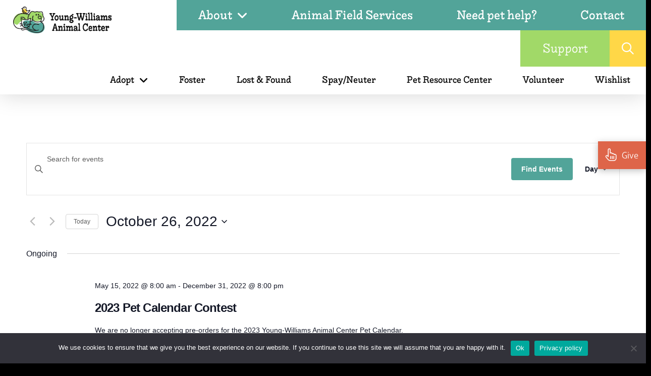

--- FILE ---
content_type: text/html; charset=UTF-8
request_url: https://www.young-williams.org/events/2022-10-26/
body_size: 34255
content:
<!DOCTYPE html>
<html class="no-js" lang="en-US" prefix="og: http://ogp.me/ns# fb: http://ogp.me/ns/fb#">
<head>
<meta charset="UTF-8">
<meta name="viewport" content="width=device-width, initial-scale=1.0">
<link rel="pingback" href="https://www.young-williams.org/xmlrpc.php">
<link rel='stylesheet' id='tribe-events-views-v2-bootstrap-datepicker-styles-css' href='https://www.young-williams.org/wp-content/plugins/the-events-calendar/vendor/bootstrap-datepicker/css/bootstrap-datepicker.standalone.min.css?ver=6.15.13.1' type='text/css' media='all' />
<link rel='stylesheet' id='tec-variables-skeleton-css' href='https://www.young-williams.org/wp-content/plugins/the-events-calendar/common/build/css/variables-skeleton.css?ver=6.10.1' type='text/css' media='all' />
<link rel='stylesheet' id='tribe-common-skeleton-style-css' href='https://www.young-williams.org/wp-content/plugins/the-events-calendar/common/build/css/common-skeleton.css?ver=6.10.1' type='text/css' media='all' />
<link rel='stylesheet' id='tribe-tooltipster-css-css' href='https://www.young-williams.org/wp-content/plugins/the-events-calendar/common/vendor/tooltipster/tooltipster.bundle.min.css?ver=6.10.1' type='text/css' media='all' />
<link rel='stylesheet' id='tribe-events-views-v2-skeleton-css' href='https://www.young-williams.org/wp-content/plugins/the-events-calendar/build/css/views-skeleton.css?ver=6.15.13.1' type='text/css' media='all' />
<link rel='stylesheet' id='tec-variables-full-css' href='https://www.young-williams.org/wp-content/plugins/the-events-calendar/common/build/css/variables-full.css?ver=6.10.1' type='text/css' media='all' />
<link rel='stylesheet' id='tribe-common-full-style-css' href='https://www.young-williams.org/wp-content/plugins/the-events-calendar/common/build/css/common-full.css?ver=6.10.1' type='text/css' media='all' />
<link rel='stylesheet' id='tribe-events-views-v2-full-css' href='https://www.young-williams.org/wp-content/plugins/the-events-calendar/build/css/views-full.css?ver=6.15.13.1' type='text/css' media='all' />
<link rel='stylesheet' id='tribe-events-views-v2-print-css' href='https://www.young-williams.org/wp-content/plugins/the-events-calendar/build/css/views-print.css?ver=6.15.13.1' type='text/css' media='print' />
<link rel='stylesheet' id='tribe-events-pro-views-v2-print-css' href='https://www.young-williams.org/wp-content/plugins/events-calendar-pro/build/css/views-print.css?ver=7.7.12' type='text/css' media='print' />
<meta name='robots' content='index, follow, max-image-preview:large, max-snippet:-1, max-video-preview:-1' />

	<!-- This site is optimized with the Yoast SEO plugin v25.6 - https://yoast.com/wordpress/plugins/seo/ -->
	<title>Events for October 26, 2022 &#8211; Young-Williams Animal Center</title>
	<link rel="canonical" href="https://www.young-williams.org/events/" />
	<meta property="og:locale" content="en_US" />
	<meta property="og:type" content="website" />
	<meta property="og:title" content="Events Archive - Young-Williams Animal Center" />
	<meta property="og:url" content="https://www.young-williams.org/events/" />
	<meta property="og:site_name" content="Young-Williams Animal Center" />
	<meta name="twitter:card" content="summary_large_image" />
	<script type="application/ld+json" class="yoast-schema-graph">{"@context":"https://schema.org","@graph":[{"@type":"CollectionPage","@id":"https://www.young-williams.org/events/","url":"https://www.young-williams.org/events/","name":"Events Archive - Young-Williams Animal Center","isPartOf":{"@id":"https://www.young-williams.org/#website"},"breadcrumb":{"@id":"https://www.young-williams.org/events/#breadcrumb"},"inLanguage":"en-US"},{"@type":"BreadcrumbList","@id":"https://www.young-williams.org/events/#breadcrumb","itemListElement":[{"@type":"ListItem","position":1,"name":"Home","item":"https://www.young-williams.org/"},{"@type":"ListItem","position":2,"name":"Events"}]},{"@type":"WebSite","@id":"https://www.young-williams.org/#website","url":"https://www.young-williams.org/","name":"Young-Williams Animal Center","description":"A home for every pet.","potentialAction":[{"@type":"SearchAction","target":{"@type":"EntryPoint","urlTemplate":"https://www.young-williams.org/?s={search_term_string}"},"query-input":{"@type":"PropertyValueSpecification","valueRequired":true,"valueName":"search_term_string"}}],"inLanguage":"en-US"}]}</script>
	<!-- / Yoast SEO plugin. -->


<link rel='dns-prefetch' href='//maps.google.com' />
<link rel='dns-prefetch' href='//www.googletagmanager.com' />
<link rel="alternate" type="application/rss+xml" title="Young-Williams Animal Center &raquo; Feed" href="https://www.young-williams.org/feed/" />
<link rel="alternate" type="text/calendar" title="Young-Williams Animal Center &raquo; iCal Feed" href="https://www.young-williams.org/events/2026-01-22/?ical=1/" />
<link rel="alternate" type="application/rss+xml" title="Young-Williams Animal Center &raquo; Events Feed" href="https://www.young-williams.org/events/feed/" />
<script type="text/javascript">
/* <![CDATA[ */
window._wpemojiSettings = {"baseUrl":"https:\/\/s.w.org\/images\/core\/emoji\/15.0.3\/72x72\/","ext":".png","svgUrl":"https:\/\/s.w.org\/images\/core\/emoji\/15.0.3\/svg\/","svgExt":".svg","source":{"concatemoji":"https:\/\/www.young-williams.org\/wp-includes\/js\/wp-emoji-release.min.js?ver=6.6.4"}};
/*! This file is auto-generated */
!function(i,n){var o,s,e;function c(e){try{var t={supportTests:e,timestamp:(new Date).valueOf()};sessionStorage.setItem(o,JSON.stringify(t))}catch(e){}}function p(e,t,n){e.clearRect(0,0,e.canvas.width,e.canvas.height),e.fillText(t,0,0);var t=new Uint32Array(e.getImageData(0,0,e.canvas.width,e.canvas.height).data),r=(e.clearRect(0,0,e.canvas.width,e.canvas.height),e.fillText(n,0,0),new Uint32Array(e.getImageData(0,0,e.canvas.width,e.canvas.height).data));return t.every(function(e,t){return e===r[t]})}function u(e,t,n){switch(t){case"flag":return n(e,"\ud83c\udff3\ufe0f\u200d\u26a7\ufe0f","\ud83c\udff3\ufe0f\u200b\u26a7\ufe0f")?!1:!n(e,"\ud83c\uddfa\ud83c\uddf3","\ud83c\uddfa\u200b\ud83c\uddf3")&&!n(e,"\ud83c\udff4\udb40\udc67\udb40\udc62\udb40\udc65\udb40\udc6e\udb40\udc67\udb40\udc7f","\ud83c\udff4\u200b\udb40\udc67\u200b\udb40\udc62\u200b\udb40\udc65\u200b\udb40\udc6e\u200b\udb40\udc67\u200b\udb40\udc7f");case"emoji":return!n(e,"\ud83d\udc26\u200d\u2b1b","\ud83d\udc26\u200b\u2b1b")}return!1}function f(e,t,n){var r="undefined"!=typeof WorkerGlobalScope&&self instanceof WorkerGlobalScope?new OffscreenCanvas(300,150):i.createElement("canvas"),a=r.getContext("2d",{willReadFrequently:!0}),o=(a.textBaseline="top",a.font="600 32px Arial",{});return e.forEach(function(e){o[e]=t(a,e,n)}),o}function t(e){var t=i.createElement("script");t.src=e,t.defer=!0,i.head.appendChild(t)}"undefined"!=typeof Promise&&(o="wpEmojiSettingsSupports",s=["flag","emoji"],n.supports={everything:!0,everythingExceptFlag:!0},e=new Promise(function(e){i.addEventListener("DOMContentLoaded",e,{once:!0})}),new Promise(function(t){var n=function(){try{var e=JSON.parse(sessionStorage.getItem(o));if("object"==typeof e&&"number"==typeof e.timestamp&&(new Date).valueOf()<e.timestamp+604800&&"object"==typeof e.supportTests)return e.supportTests}catch(e){}return null}();if(!n){if("undefined"!=typeof Worker&&"undefined"!=typeof OffscreenCanvas&&"undefined"!=typeof URL&&URL.createObjectURL&&"undefined"!=typeof Blob)try{var e="postMessage("+f.toString()+"("+[JSON.stringify(s),u.toString(),p.toString()].join(",")+"));",r=new Blob([e],{type:"text/javascript"}),a=new Worker(URL.createObjectURL(r),{name:"wpTestEmojiSupports"});return void(a.onmessage=function(e){c(n=e.data),a.terminate(),t(n)})}catch(e){}c(n=f(s,u,p))}t(n)}).then(function(e){for(var t in e)n.supports[t]=e[t],n.supports.everything=n.supports.everything&&n.supports[t],"flag"!==t&&(n.supports.everythingExceptFlag=n.supports.everythingExceptFlag&&n.supports[t]);n.supports.everythingExceptFlag=n.supports.everythingExceptFlag&&!n.supports.flag,n.DOMReady=!1,n.readyCallback=function(){n.DOMReady=!0}}).then(function(){return e}).then(function(){var e;n.supports.everything||(n.readyCallback(),(e=n.source||{}).concatemoji?t(e.concatemoji):e.wpemoji&&e.twemoji&&(t(e.twemoji),t(e.wpemoji)))}))}((window,document),window._wpemojiSettings);
/* ]]> */
</script>
<link rel='stylesheet' id='tribe-events-virtual-skeleton-css' href='https://www.young-williams.org/wp-content/plugins/events-calendar-pro/build/css/events-virtual-skeleton.css?ver=7.7.12' type='text/css' media='all' />
<link rel='stylesheet' id='tribe-events-virtual-full-css' href='https://www.young-williams.org/wp-content/plugins/events-calendar-pro/build/css/events-virtual-full.css?ver=7.7.12' type='text/css' media='all' />
<link rel='stylesheet' id='tec-events-pro-single-css' href='https://www.young-williams.org/wp-content/plugins/events-calendar-pro/build/css/events-single.css?ver=7.7.12' type='text/css' media='all' />
<link rel='stylesheet' id='tribe-events-pro-mini-calendar-block-styles-css' href='https://www.young-williams.org/wp-content/plugins/events-calendar-pro/build/css/tribe-events-pro-mini-calendar-block.css?ver=7.7.12' type='text/css' media='all' />
<style id='wp-emoji-styles-inline-css' type='text/css'>

	img.wp-smiley, img.emoji {
		display: inline !important;
		border: none !important;
		box-shadow: none !important;
		height: 1em !important;
		width: 1em !important;
		margin: 0 0.07em !important;
		vertical-align: -0.1em !important;
		background: none !important;
		padding: 0 !important;
	}
</style>
<link rel='stylesheet' id='wp-block-library-css' href='https://www.young-williams.org/wp-includes/css/dist/block-library/style.min.css?ver=6.6.4' type='text/css' media='all' />
<style id='wp-block-library-theme-inline-css' type='text/css'>
.wp-block-audio :where(figcaption){color:#555;font-size:13px;text-align:center}.is-dark-theme .wp-block-audio :where(figcaption){color:#ffffffa6}.wp-block-audio{margin:0 0 1em}.wp-block-code{border:1px solid #ccc;border-radius:4px;font-family:Menlo,Consolas,monaco,monospace;padding:.8em 1em}.wp-block-embed :where(figcaption){color:#555;font-size:13px;text-align:center}.is-dark-theme .wp-block-embed :where(figcaption){color:#ffffffa6}.wp-block-embed{margin:0 0 1em}.blocks-gallery-caption{color:#555;font-size:13px;text-align:center}.is-dark-theme .blocks-gallery-caption{color:#ffffffa6}:root :where(.wp-block-image figcaption){color:#555;font-size:13px;text-align:center}.is-dark-theme :root :where(.wp-block-image figcaption){color:#ffffffa6}.wp-block-image{margin:0 0 1em}.wp-block-pullquote{border-bottom:4px solid;border-top:4px solid;color:currentColor;margin-bottom:1.75em}.wp-block-pullquote cite,.wp-block-pullquote footer,.wp-block-pullquote__citation{color:currentColor;font-size:.8125em;font-style:normal;text-transform:uppercase}.wp-block-quote{border-left:.25em solid;margin:0 0 1.75em;padding-left:1em}.wp-block-quote cite,.wp-block-quote footer{color:currentColor;font-size:.8125em;font-style:normal;position:relative}.wp-block-quote.has-text-align-right{border-left:none;border-right:.25em solid;padding-left:0;padding-right:1em}.wp-block-quote.has-text-align-center{border:none;padding-left:0}.wp-block-quote.is-large,.wp-block-quote.is-style-large,.wp-block-quote.is-style-plain{border:none}.wp-block-search .wp-block-search__label{font-weight:700}.wp-block-search__button{border:1px solid #ccc;padding:.375em .625em}:where(.wp-block-group.has-background){padding:1.25em 2.375em}.wp-block-separator.has-css-opacity{opacity:.4}.wp-block-separator{border:none;border-bottom:2px solid;margin-left:auto;margin-right:auto}.wp-block-separator.has-alpha-channel-opacity{opacity:1}.wp-block-separator:not(.is-style-wide):not(.is-style-dots){width:100px}.wp-block-separator.has-background:not(.is-style-dots){border-bottom:none;height:1px}.wp-block-separator.has-background:not(.is-style-wide):not(.is-style-dots){height:2px}.wp-block-table{margin:0 0 1em}.wp-block-table td,.wp-block-table th{word-break:normal}.wp-block-table :where(figcaption){color:#555;font-size:13px;text-align:center}.is-dark-theme .wp-block-table :where(figcaption){color:#ffffffa6}.wp-block-video :where(figcaption){color:#555;font-size:13px;text-align:center}.is-dark-theme .wp-block-video :where(figcaption){color:#ffffffa6}.wp-block-video{margin:0 0 1em}:root :where(.wp-block-template-part.has-background){margin-bottom:0;margin-top:0;padding:1.25em 2.375em}
</style>
<link rel='stylesheet' id='wp-components-css' href='https://www.young-williams.org/wp-includes/css/dist/components/style.min.css?ver=6.6.4' type='text/css' media='all' />
<link rel='stylesheet' id='wp-preferences-css' href='https://www.young-williams.org/wp-includes/css/dist/preferences/style.min.css?ver=6.6.4' type='text/css' media='all' />
<link rel='stylesheet' id='wp-block-editor-css' href='https://www.young-williams.org/wp-includes/css/dist/block-editor/style.min.css?ver=6.6.4' type='text/css' media='all' />
<link rel='stylesheet' id='popup-maker-block-library-style-css' href='https://www.young-williams.org/wp-content/plugins/popup-maker/dist/packages/block-library-style.css?ver=dbea705cfafe089d65f1' type='text/css' media='all' />
<style id='classic-theme-styles-inline-css' type='text/css'>
/*! This file is auto-generated */
.wp-block-button__link{color:#fff;background-color:#32373c;border-radius:9999px;box-shadow:none;text-decoration:none;padding:calc(.667em + 2px) calc(1.333em + 2px);font-size:1.125em}.wp-block-file__button{background:#32373c;color:#fff;text-decoration:none}
</style>
<style id='global-styles-inline-css' type='text/css'>
:root{--wp--preset--aspect-ratio--square: 1;--wp--preset--aspect-ratio--4-3: 4/3;--wp--preset--aspect-ratio--3-4: 3/4;--wp--preset--aspect-ratio--3-2: 3/2;--wp--preset--aspect-ratio--2-3: 2/3;--wp--preset--aspect-ratio--16-9: 16/9;--wp--preset--aspect-ratio--9-16: 9/16;--wp--preset--color--black: #000000;--wp--preset--color--cyan-bluish-gray: #abb8c3;--wp--preset--color--white: #ffffff;--wp--preset--color--pale-pink: #f78da7;--wp--preset--color--vivid-red: #cf2e2e;--wp--preset--color--luminous-vivid-orange: #ff6900;--wp--preset--color--luminous-vivid-amber: #fcb900;--wp--preset--color--light-green-cyan: #7bdcb5;--wp--preset--color--vivid-green-cyan: #00d084;--wp--preset--color--pale-cyan-blue: #8ed1fc;--wp--preset--color--vivid-cyan-blue: #0693e3;--wp--preset--color--vivid-purple: #9b51e0;--wp--preset--gradient--vivid-cyan-blue-to-vivid-purple: linear-gradient(135deg,rgba(6,147,227,1) 0%,rgb(155,81,224) 100%);--wp--preset--gradient--light-green-cyan-to-vivid-green-cyan: linear-gradient(135deg,rgb(122,220,180) 0%,rgb(0,208,130) 100%);--wp--preset--gradient--luminous-vivid-amber-to-luminous-vivid-orange: linear-gradient(135deg,rgba(252,185,0,1) 0%,rgba(255,105,0,1) 100%);--wp--preset--gradient--luminous-vivid-orange-to-vivid-red: linear-gradient(135deg,rgba(255,105,0,1) 0%,rgb(207,46,46) 100%);--wp--preset--gradient--very-light-gray-to-cyan-bluish-gray: linear-gradient(135deg,rgb(238,238,238) 0%,rgb(169,184,195) 100%);--wp--preset--gradient--cool-to-warm-spectrum: linear-gradient(135deg,rgb(74,234,220) 0%,rgb(151,120,209) 20%,rgb(207,42,186) 40%,rgb(238,44,130) 60%,rgb(251,105,98) 80%,rgb(254,248,76) 100%);--wp--preset--gradient--blush-light-purple: linear-gradient(135deg,rgb(255,206,236) 0%,rgb(152,150,240) 100%);--wp--preset--gradient--blush-bordeaux: linear-gradient(135deg,rgb(254,205,165) 0%,rgb(254,45,45) 50%,rgb(107,0,62) 100%);--wp--preset--gradient--luminous-dusk: linear-gradient(135deg,rgb(255,203,112) 0%,rgb(199,81,192) 50%,rgb(65,88,208) 100%);--wp--preset--gradient--pale-ocean: linear-gradient(135deg,rgb(255,245,203) 0%,rgb(182,227,212) 50%,rgb(51,167,181) 100%);--wp--preset--gradient--electric-grass: linear-gradient(135deg,rgb(202,248,128) 0%,rgb(113,206,126) 100%);--wp--preset--gradient--midnight: linear-gradient(135deg,rgb(2,3,129) 0%,rgb(40,116,252) 100%);--wp--preset--font-size--small: 13px;--wp--preset--font-size--medium: 20px;--wp--preset--font-size--large: 36px;--wp--preset--font-size--x-large: 42px;--wp--preset--spacing--20: 0.44rem;--wp--preset--spacing--30: 0.67rem;--wp--preset--spacing--40: 1rem;--wp--preset--spacing--50: 1.5rem;--wp--preset--spacing--60: 2.25rem;--wp--preset--spacing--70: 3.38rem;--wp--preset--spacing--80: 5.06rem;--wp--preset--shadow--natural: 6px 6px 9px rgba(0, 0, 0, 0.2);--wp--preset--shadow--deep: 12px 12px 50px rgba(0, 0, 0, 0.4);--wp--preset--shadow--sharp: 6px 6px 0px rgba(0, 0, 0, 0.2);--wp--preset--shadow--outlined: 6px 6px 0px -3px rgba(255, 255, 255, 1), 6px 6px rgba(0, 0, 0, 1);--wp--preset--shadow--crisp: 6px 6px 0px rgba(0, 0, 0, 1);}:where(.is-layout-flex){gap: 0.5em;}:where(.is-layout-grid){gap: 0.5em;}body .is-layout-flex{display: flex;}.is-layout-flex{flex-wrap: wrap;align-items: center;}.is-layout-flex > :is(*, div){margin: 0;}body .is-layout-grid{display: grid;}.is-layout-grid > :is(*, div){margin: 0;}:where(.wp-block-columns.is-layout-flex){gap: 2em;}:where(.wp-block-columns.is-layout-grid){gap: 2em;}:where(.wp-block-post-template.is-layout-flex){gap: 1.25em;}:where(.wp-block-post-template.is-layout-grid){gap: 1.25em;}.has-black-color{color: var(--wp--preset--color--black) !important;}.has-cyan-bluish-gray-color{color: var(--wp--preset--color--cyan-bluish-gray) !important;}.has-white-color{color: var(--wp--preset--color--white) !important;}.has-pale-pink-color{color: var(--wp--preset--color--pale-pink) !important;}.has-vivid-red-color{color: var(--wp--preset--color--vivid-red) !important;}.has-luminous-vivid-orange-color{color: var(--wp--preset--color--luminous-vivid-orange) !important;}.has-luminous-vivid-amber-color{color: var(--wp--preset--color--luminous-vivid-amber) !important;}.has-light-green-cyan-color{color: var(--wp--preset--color--light-green-cyan) !important;}.has-vivid-green-cyan-color{color: var(--wp--preset--color--vivid-green-cyan) !important;}.has-pale-cyan-blue-color{color: var(--wp--preset--color--pale-cyan-blue) !important;}.has-vivid-cyan-blue-color{color: var(--wp--preset--color--vivid-cyan-blue) !important;}.has-vivid-purple-color{color: var(--wp--preset--color--vivid-purple) !important;}.has-black-background-color{background-color: var(--wp--preset--color--black) !important;}.has-cyan-bluish-gray-background-color{background-color: var(--wp--preset--color--cyan-bluish-gray) !important;}.has-white-background-color{background-color: var(--wp--preset--color--white) !important;}.has-pale-pink-background-color{background-color: var(--wp--preset--color--pale-pink) !important;}.has-vivid-red-background-color{background-color: var(--wp--preset--color--vivid-red) !important;}.has-luminous-vivid-orange-background-color{background-color: var(--wp--preset--color--luminous-vivid-orange) !important;}.has-luminous-vivid-amber-background-color{background-color: var(--wp--preset--color--luminous-vivid-amber) !important;}.has-light-green-cyan-background-color{background-color: var(--wp--preset--color--light-green-cyan) !important;}.has-vivid-green-cyan-background-color{background-color: var(--wp--preset--color--vivid-green-cyan) !important;}.has-pale-cyan-blue-background-color{background-color: var(--wp--preset--color--pale-cyan-blue) !important;}.has-vivid-cyan-blue-background-color{background-color: var(--wp--preset--color--vivid-cyan-blue) !important;}.has-vivid-purple-background-color{background-color: var(--wp--preset--color--vivid-purple) !important;}.has-black-border-color{border-color: var(--wp--preset--color--black) !important;}.has-cyan-bluish-gray-border-color{border-color: var(--wp--preset--color--cyan-bluish-gray) !important;}.has-white-border-color{border-color: var(--wp--preset--color--white) !important;}.has-pale-pink-border-color{border-color: var(--wp--preset--color--pale-pink) !important;}.has-vivid-red-border-color{border-color: var(--wp--preset--color--vivid-red) !important;}.has-luminous-vivid-orange-border-color{border-color: var(--wp--preset--color--luminous-vivid-orange) !important;}.has-luminous-vivid-amber-border-color{border-color: var(--wp--preset--color--luminous-vivid-amber) !important;}.has-light-green-cyan-border-color{border-color: var(--wp--preset--color--light-green-cyan) !important;}.has-vivid-green-cyan-border-color{border-color: var(--wp--preset--color--vivid-green-cyan) !important;}.has-pale-cyan-blue-border-color{border-color: var(--wp--preset--color--pale-cyan-blue) !important;}.has-vivid-cyan-blue-border-color{border-color: var(--wp--preset--color--vivid-cyan-blue) !important;}.has-vivid-purple-border-color{border-color: var(--wp--preset--color--vivid-purple) !important;}.has-vivid-cyan-blue-to-vivid-purple-gradient-background{background: var(--wp--preset--gradient--vivid-cyan-blue-to-vivid-purple) !important;}.has-light-green-cyan-to-vivid-green-cyan-gradient-background{background: var(--wp--preset--gradient--light-green-cyan-to-vivid-green-cyan) !important;}.has-luminous-vivid-amber-to-luminous-vivid-orange-gradient-background{background: var(--wp--preset--gradient--luminous-vivid-amber-to-luminous-vivid-orange) !important;}.has-luminous-vivid-orange-to-vivid-red-gradient-background{background: var(--wp--preset--gradient--luminous-vivid-orange-to-vivid-red) !important;}.has-very-light-gray-to-cyan-bluish-gray-gradient-background{background: var(--wp--preset--gradient--very-light-gray-to-cyan-bluish-gray) !important;}.has-cool-to-warm-spectrum-gradient-background{background: var(--wp--preset--gradient--cool-to-warm-spectrum) !important;}.has-blush-light-purple-gradient-background{background: var(--wp--preset--gradient--blush-light-purple) !important;}.has-blush-bordeaux-gradient-background{background: var(--wp--preset--gradient--blush-bordeaux) !important;}.has-luminous-dusk-gradient-background{background: var(--wp--preset--gradient--luminous-dusk) !important;}.has-pale-ocean-gradient-background{background: var(--wp--preset--gradient--pale-ocean) !important;}.has-electric-grass-gradient-background{background: var(--wp--preset--gradient--electric-grass) !important;}.has-midnight-gradient-background{background: var(--wp--preset--gradient--midnight) !important;}.has-small-font-size{font-size: var(--wp--preset--font-size--small) !important;}.has-medium-font-size{font-size: var(--wp--preset--font-size--medium) !important;}.has-large-font-size{font-size: var(--wp--preset--font-size--large) !important;}.has-x-large-font-size{font-size: var(--wp--preset--font-size--x-large) !important;}
:where(.wp-block-post-template.is-layout-flex){gap: 1.25em;}:where(.wp-block-post-template.is-layout-grid){gap: 1.25em;}
:where(.wp-block-columns.is-layout-flex){gap: 2em;}:where(.wp-block-columns.is-layout-grid){gap: 2em;}
:root :where(.wp-block-pullquote){font-size: 1.5em;line-height: 1.6;}
</style>
<link rel='stylesheet' id='cookie-notice-front-css' href='https://www.young-williams.org/wp-content/plugins/cookie-notice/css/front.min.css?ver=2.5.11' type='text/css' media='all' />
<link rel='stylesheet' id='simple-banner-style-css' href='https://www.young-williams.org/wp-content/plugins/simple-banner/simple-banner.css?ver=3.2.0' type='text/css' media='all' />
<link rel='stylesheet' id='wpgmp-frontend-css' href='https://www.young-williams.org/wp-content/plugins/wp-google-map-plugin/assets/css/wpgmp_all_frontend.css?ver=4.9.1' type='text/css' media='all' />
<link rel='stylesheet' id='young-williams-plugin-css' href='https://www.young-williams.org/wp-content/plugins/young-williams-plugin/dist/app/app-wp73117437c790a3c43c79.css?ver=1.0.0' type='text/css' media='all' />
<link rel='stylesheet' id='x-stack-css' href='https://www.young-williams.org/wp-content/themes/pro/framework/dist/css/site/stacks/renew.css?ver=6.7.11' type='text/css' media='all' />
<link rel='stylesheet' id='chld_thm_cfg_child-css' href='https://www.young-williams.org/wp-content/themes/pro-child/style.css?ver=6.6.2.1743431373' type='text/css' media='all' />
<link rel='stylesheet' id='young-williams-css-css' href='https://www.young-williams.org/wp-content/themes/pro-child/dist/app/app-wp7a262576a0e2af3fff01.css' type='text/css' media='all' />
<link rel='stylesheet' id='heateor_sss_frontend_css-css' href='https://www.young-williams.org/wp-content/plugins/sassy-social-share/public/css/sassy-social-share-public.css?ver=3.3.79' type='text/css' media='all' />
<style id='heateor_sss_frontend_css-inline-css' type='text/css'>
.heateor_sss_button_instagram span.heateor_sss_svg,a.heateor_sss_instagram span.heateor_sss_svg{background:radial-gradient(circle at 30% 107%,#fdf497 0,#fdf497 5%,#fd5949 45%,#d6249f 60%,#285aeb 90%)}.heateor_sss_horizontal_sharing .heateor_sss_svg,.heateor_sss_standard_follow_icons_container .heateor_sss_svg{color:#fff;border-width:0px;border-style:solid;border-color:transparent}.heateor_sss_horizontal_sharing .heateorSssTCBackground{color:#666}.heateor_sss_horizontal_sharing span.heateor_sss_svg:hover,.heateor_sss_standard_follow_icons_container span.heateor_sss_svg:hover{border-color:transparent;}.heateor_sss_vertical_sharing span.heateor_sss_svg,.heateor_sss_floating_follow_icons_container span.heateor_sss_svg{color:#fff;border-width:0px;border-style:solid;border-color:transparent;}.heateor_sss_vertical_sharing .heateorSssTCBackground{color:#666;}.heateor_sss_vertical_sharing span.heateor_sss_svg:hover,.heateor_sss_floating_follow_icons_container span.heateor_sss_svg:hover{border-color:transparent;}@media screen and (max-width:783px) {.heateor_sss_vertical_sharing{display:none!important}}div.heateor_sss_mobile_footer{display:none;}@media screen and (max-width:783px){div.heateor_sss_bottom_sharing .heateorSssTCBackground{background-color:white}div.heateor_sss_bottom_sharing{width:100%!important;left:0!important;}div.heateor_sss_bottom_sharing a{width:11.1111111111% !important;}div.heateor_sss_bottom_sharing .heateor_sss_svg{width: 100% !important;}div.heateor_sss_bottom_sharing div.heateorSssTotalShareCount{font-size:1em!important;line-height:28px!important}div.heateor_sss_bottom_sharing div.heateorSssTotalShareText{font-size:.7em!important;line-height:0px!important}div.heateor_sss_mobile_footer{display:block;height:40px;}.heateor_sss_bottom_sharing{padding:0!important;display:block!important;width:auto!important;bottom:-2px!important;top: auto!important;}.heateor_sss_bottom_sharing .heateor_sss_square_count{line-height:inherit;}.heateor_sss_bottom_sharing .heateorSssSharingArrow{display:none;}.heateor_sss_bottom_sharing .heateorSssTCBackground{margin-right:1.1em!important}}
</style>
<style id='cs-inline-css' type='text/css'>
@media (min-width:1200px){.x-hide-xl{display:none !important;}}@media (min-width:979px) and (max-width:1199px){.x-hide-lg{display:none !important;}}@media (min-width:767px) and (max-width:978px){.x-hide-md{display:none !important;}}@media (min-width:480px) and (max-width:766px){.x-hide-sm{display:none !important;}}@media (max-width:479px){.x-hide-xs{display:none !important;}} a,h1 a:hover,h2 a:hover,h3 a:hover,h4 a:hover,h5 a:hover,h6 a:hover,.x-comment-time:hover,#reply-title small a,.comment-reply-link:hover,.x-comment-author a:hover,.x-recent-posts a:hover .h-recent-posts{color:#DE6549;}a:hover,#reply-title small a:hover{color:#52A499;}.entry-title i,.entry-title svg{color:#dddddd;}a.x-img-thumbnail:hover,li.bypostauthor > article.comment{border-color:#DE6549;}.flex-direction-nav a,.flex-control-nav a:hover,.flex-control-nav a.flex-active,.x-dropcap,.x-skill-bar .bar,.x-pricing-column.featured h2,.h-comments-title small,.x-pagination a:hover,.woocommerce-pagination a:hover,.x-entry-share .x-share:hover,.entry-thumb,.widget_tag_cloud .tagcloud a:hover,.widget_product_tag_cloud .tagcloud a:hover,.x-highlight,.x-recent-posts .x-recent-posts-img:after,.x-portfolio-filters{background-color:#DE6549;}.x-portfolio-filters:hover{background-color:#52A499;}.x-main{width:calc(72% - 3.20197%);}.x-sidebar{width:calc(100% - 3.20197% - 72%);}.h-landmark{font-weight:400;}.x-comment-author a{color:rgb(0,0,0);}.x-comment-author a,.comment-form-author label,.comment-form-email label,.comment-form-url label,.comment-form-rating label,.comment-form-comment label,.widget_calendar #wp-calendar caption,.widget_calendar #wp-calendar th,.x-accordion-heading .x-accordion-toggle,.x-nav-tabs > li > a:hover,.x-nav-tabs > .active > a,.x-nav-tabs > .active > a:hover{color:rgb(0,0,0);}.widget_calendar #wp-calendar th{border-bottom-color:rgb(0,0,0);}.x-pagination span.current,.woocommerce-pagination span[aria-current],.x-portfolio-filters-menu,.widget_tag_cloud .tagcloud a,.h-feature-headline span i,.widget_price_filter .ui-slider .ui-slider-handle{background-color:rgb(0,0,0);}@media (max-width:978.98px){}html{font-size:16px;}@media (min-width:479px){html{font-size:18px;}}@media (min-width:766px){html{font-size:18px;}}@media (min-width:978px){html{font-size:20px;}}@media (min-width:1199px){html{font-size:20px;}}body{font-style:normal;font-weight:400;color:rgb(0,0,0);background:rgb(0,0,0);}.w-b{font-weight:400 !important;}h1,h2,h3,h4,h5,h6,.h1,.h2,.h3,.h4,.h5,.h6,.x-text-headline{font-family:"lieberuth",sans-serif;font-style:normal;font-weight:400;}h1,.h1{letter-spacing:-0.035em;}h2,.h2{letter-spacing:-0.035em;}h3,.h3{letter-spacing:-0.035em;}h4,.h4{letter-spacing:-0.035em;}h5,.h5{letter-spacing:-0.035em;}h6,.h6{letter-spacing:-0.035em;}.w-h{font-weight:400 !important;}.x-container.width{width:100%;}.x-container.max{max-width:5000px;}.x-bar-content.x-container.width{flex-basis:100%;}.x-main.full{float:none;clear:both;display:block;width:auto;}@media (max-width:978.98px){.x-main.full,.x-main.left,.x-main.right,.x-sidebar.left,.x-sidebar.right{float:none;display:block;width:auto !important;}}.entry-header,.entry-content{font-size:1rem;}body,input,button,select,textarea{font-family:"anago",sans-serif;}h1,h2,h3,h4,h5,h6,.h1,.h2,.h3,.h4,.h5,.h6,h1 a,h2 a,h3 a,h4 a,h5 a,h6 a,.h1 a,.h2 a,.h3 a,.h4 a,.h5 a,.h6 a,blockquote{color:rgb(0,0,0);}.cfc-h-tx{color:rgb(0,0,0) !important;}.cfc-h-bd{border-color:rgb(0,0,0) !important;}.cfc-h-bg{background-color:rgb(0,0,0) !important;}.cfc-b-tx{color:rgb(0,0,0) !important;}.cfc-b-bd{border-color:rgb(0,0,0) !important;}.cfc-b-bg{background-color:rgb(0,0,0) !important;}.x-btn,.button,[type="submit"]{color:#ffffff;border-color:#ac1100;background-color:#ff2a13;margin-bottom:0.25em;text-shadow:0 0.075em 0.075em rgba(0,0,0,0.5);box-shadow:0 0.25em 0 0 #a71000,0 4px 9px rgba(0,0,0,0.75);border-radius:0.25em;}.x-btn:hover,.button:hover,[type="submit"]:hover{color:#ffffff;border-color:#600900;background-color:#ef2201;margin-bottom:0.25em;text-shadow:0 0.075em 0.075em rgba(0,0,0,0.5);box-shadow:0 0.25em 0 0 #a71000,0 4px 9px rgba(0,0,0,0.75);}.x-btn.x-btn-real,.x-btn.x-btn-real:hover{margin-bottom:0.25em;text-shadow:0 0.075em 0.075em rgba(0,0,0,0.65);}.x-btn.x-btn-real{box-shadow:0 0.25em 0 0 #a71000,0 4px 9px rgba(0,0,0,0.75);}.x-btn.x-btn-real:hover{box-shadow:0 0.25em 0 0 #a71000,0 4px 9px rgba(0,0,0,0.75);}.x-btn.x-btn-flat,.x-btn.x-btn-flat:hover{margin-bottom:0;text-shadow:0 0.075em 0.075em rgba(0,0,0,0.65);box-shadow:none;}.x-btn.x-btn-transparent,.x-btn.x-btn-transparent:hover{margin-bottom:0;border-width:3px;text-shadow:none;text-transform:uppercase;background-color:transparent;box-shadow:none;}body .gform_wrapper .gfield_required{color:#DE6549;}body .gform_wrapper h2.gsection_title,body .gform_wrapper h3.gform_title,body .gform_wrapper .top_label .gfield_label,body .gform_wrapper .left_label .gfield_label,body .gform_wrapper .right_label .gfield_label{font-weight:400;}body .gform_wrapper h2.gsection_title{letter-spacing:-0.035em!important;}body .gform_wrapper h3.gform_title{letter-spacing:-0.035em!important;}body .gform_wrapper .top_label .gfield_label,body .gform_wrapper .left_label .gfield_label,body .gform_wrapper .right_label .gfield_label{color:rgb(0,0,0);}body .gform_wrapper .validation_message{font-weight:400;}.bg .mejs-container,.x-video .mejs-container{position:unset !important;} @font-face{font-family:'FontAwesomePro';font-style:normal;font-weight:900;font-display:block;src:url('https://www.young-williams.org/wp-content/themes/pro/cornerstone/assets/fonts/fa-solid-900.woff2?ver=6.7.2') format('woff2'),url('https://www.young-williams.org/wp-content/themes/pro/cornerstone/assets/fonts/fa-solid-900.ttf?ver=6.7.2') format('truetype');}[data-x-fa-pro-icon]{font-family:"FontAwesomePro" !important;}[data-x-fa-pro-icon]:before{content:attr(data-x-fa-pro-icon);}[data-x-icon],[data-x-icon-o],[data-x-icon-l],[data-x-icon-s],[data-x-icon-b],[data-x-icon-sr],[data-x-icon-ss],[data-x-icon-sl],[data-x-fa-pro-icon],[class*="cs-fa-"]{display:inline-flex;font-style:normal;font-weight:400;text-decoration:inherit;text-rendering:auto;-webkit-font-smoothing:antialiased;-moz-osx-font-smoothing:grayscale;}[data-x-icon].left,[data-x-icon-o].left,[data-x-icon-l].left,[data-x-icon-s].left,[data-x-icon-b].left,[data-x-icon-sr].left,[data-x-icon-ss].left,[data-x-icon-sl].left,[data-x-fa-pro-icon].left,[class*="cs-fa-"].left{margin-right:0.5em;}[data-x-icon].right,[data-x-icon-o].right,[data-x-icon-l].right,[data-x-icon-s].right,[data-x-icon-b].right,[data-x-icon-sr].right,[data-x-icon-ss].right,[data-x-icon-sl].right,[data-x-fa-pro-icon].right,[class*="cs-fa-"].right{margin-left:0.5em;}[data-x-icon]:before,[data-x-icon-o]:before,[data-x-icon-l]:before,[data-x-icon-s]:before,[data-x-icon-b]:before,[data-x-icon-sr]:before,[data-x-icon-ss]:before,[data-x-icon-sl]:before,[data-x-fa-pro-icon]:before,[class*="cs-fa-"]:before{line-height:1;}@font-face{font-family:'FontAwesome';font-style:normal;font-weight:900;font-display:block;src:url('https://www.young-williams.org/wp-content/themes/pro/cornerstone/assets/fonts/fa-solid-900.woff2?ver=6.7.2') format('woff2'),url('https://www.young-williams.org/wp-content/themes/pro/cornerstone/assets/fonts/fa-solid-900.ttf?ver=6.7.2') format('truetype');}[data-x-icon],[data-x-icon-s],[data-x-icon][class*="cs-fa-"]{font-family:"FontAwesome" !important;font-weight:900;}[data-x-icon]:before,[data-x-icon][class*="cs-fa-"]:before{content:attr(data-x-icon);}[data-x-icon-s]:before{content:attr(data-x-icon-s);}@font-face{font-family:'FontAwesomeRegular';font-style:normal;font-weight:400;font-display:block;src:url('https://www.young-williams.org/wp-content/themes/pro/cornerstone/assets/fonts/fa-regular-400.woff2?ver=6.7.2') format('woff2'),url('https://www.young-williams.org/wp-content/themes/pro/cornerstone/assets/fonts/fa-regular-400.ttf?ver=6.7.2') format('truetype');}@font-face{font-family:'FontAwesomePro';font-style:normal;font-weight:400;font-display:block;src:url('https://www.young-williams.org/wp-content/themes/pro/cornerstone/assets/fonts/fa-regular-400.woff2?ver=6.7.2') format('woff2'),url('https://www.young-williams.org/wp-content/themes/pro/cornerstone/assets/fonts/fa-regular-400.ttf?ver=6.7.2') format('truetype');}[data-x-icon-o]{font-family:"FontAwesomeRegular" !important;}[data-x-icon-o]:before{content:attr(data-x-icon-o);}@font-face{font-family:'FontAwesomeLight';font-style:normal;font-weight:300;font-display:block;src:url('https://www.young-williams.org/wp-content/themes/pro/cornerstone/assets/fonts/fa-light-300.woff2?ver=6.7.2') format('woff2'),url('https://www.young-williams.org/wp-content/themes/pro/cornerstone/assets/fonts/fa-light-300.ttf?ver=6.7.2') format('truetype');}@font-face{font-family:'FontAwesomePro';font-style:normal;font-weight:300;font-display:block;src:url('https://www.young-williams.org/wp-content/themes/pro/cornerstone/assets/fonts/fa-light-300.woff2?ver=6.7.2') format('woff2'),url('https://www.young-williams.org/wp-content/themes/pro/cornerstone/assets/fonts/fa-light-300.ttf?ver=6.7.2') format('truetype');}[data-x-icon-l]{font-family:"FontAwesomeLight" !important;font-weight:300;}[data-x-icon-l]:before{content:attr(data-x-icon-l);}@font-face{font-family:'FontAwesomeBrands';font-style:normal;font-weight:normal;font-display:block;src:url('https://www.young-williams.org/wp-content/themes/pro/cornerstone/assets/fonts/fa-brands-400.woff2?ver=6.7.2') format('woff2'),url('https://www.young-williams.org/wp-content/themes/pro/cornerstone/assets/fonts/fa-brands-400.ttf?ver=6.7.2') format('truetype');}[data-x-icon-b]{font-family:"FontAwesomeBrands" !important;}[data-x-icon-b]:before{content:attr(data-x-icon-b);}.widget.widget_rss li .rsswidget:before{content:"\f35d";padding-right:0.4em;font-family:"FontAwesome";} .m5-0.x-bar{height:auto;}.m5-0 .x-bar-content{height:auto;}.m5-0.x-bar-outer-spacers:after,.m5-0.x-bar-outer-spacers:before{flex-basis:0em;width:0em!important;height:0em;}.m5-0.x-bar-space{height:auto;}.m5-1.x-bar{border-top-width:0;border-right-width:0;border-bottom-width:0;border-left-width:0;}.m5-1 .x-bar-content{display:flex;flex-direction:row;flex-grow:0;flex-shrink:1;flex-basis:100%;}.m5-2.x-bar{font-size:16px;}.m5-2.x-bar-space{font-size:16px;}.m5-3.x-bar{background-color:#493765;}.m5-4.x-bar{z-index:9999;}.m5-5 .x-bar-content{justify-content:space-between;}.m5-6 .x-bar-content{align-items:center;}.m5-7.x-bar{font-size:1em;background-color:rgb(255,255,255);}.m5-7 .x-bar-content{align-items:flex-start;}.m5-7.x-bar-space{font-size:1em;}.m5-8.x-bar{box-shadow:0em 0.15em 2em 0em rgba(0,0,0,0.15);}.m5-9.x-bar{background-color:#DE6549;z-index:1;}.m5-9 .x-bar-content{justify-content:center;}.m5-a > .x-bg > .x-bg-layer-lower-color {background-color:rgba(255,255,255,0);}.m5-a > .x-bg > .x-bg-layer-upper-color {background-color:rgba(255,255,255,0);}.m5-b.x-bar{height:6em;font-size:13px;background-color:#23395B;z-index:50;}.m5-b .x-bar-content{flex-wrap:wrap;align-content:center;height:6em;}.m5-b.x-bar-outer-spacers:after,.m5-b.x-bar-outer-spacers:before{flex-basis:2em;width:2em!important;height:2em;}.m5-b.x-bar-space{font-size:13px;height:6em;}.m5-c.x-bar-container{display:flex;flex-basis:auto;border-top-width:0;border-right-width:0;border-bottom-width:0;border-left-width:0;font-size:1em;}.m5-d.x-bar-container{flex-direction:row;justify-content:space-between;}.m5-e.x-bar-container{align-items:center;}.m5-f.x-bar-container{flex-grow:0;flex-shrink:1;}.m5-h.x-bar-container{z-index:auto;}.m5-i.x-bar-container{flex-direction:column;}.m5-j.x-bar-container{justify-content:flex-start;align-items:flex-end;}.m5-k.x-bar-container{background-color:rgba(255,255,255,0);z-index:1;}.m5-k > .x-bg > .x-bg-layer-upper-color {background-color:rgba(255,255,255,0);}.m5-l.x-bar-container{padding-top:10px;padding-right:0px;padding-bottom:0px;padding-left:0px;}.m5-m.x-bar-container{justify-content:center;flex-wrap:wrap;align-content:center;flex-grow:1;flex-shrink:0;}.m5-n.x-image{font-size:1em;border-top-width:0;border-right-width:0;border-bottom-width:0;border-left-width:0;}.m5-n.x-image img{aspect-ratio:auto;}.m5-o.x-image{max-width:20vw;margin-top:0vw;margin-right:1vw;margin-bottom:0vw;margin-left:1vw;padding-top:13px;padding-right:13px;padding-bottom:13px;padding-left:13px;}.m5-p.x-image{padding-top:12px;padding-right:12px;padding-bottom:12px;padding-left:12px;}.m5-p.x-image img{object-fit:cover;}.m5-q.x-row{z-index:auto;margin-right:auto;margin-left:auto;border-top-width:0;border-right-width:0;border-bottom-width:0;border-left-width:0;padding-top:1px;padding-right:1px;padding-bottom:1px;padding-left:1px;font-size:1em;}.m5-q > .x-row-inner{flex-direction:row;align-items:stretch;align-content:stretch;margin-top:calc(((1rem / 2) + 1px) * -1);margin-right:calc(((1rem / 2) + 1px) * -1);margin-bottom:calc(((1rem / 2) + 1px) * -1);margin-left:calc(((1rem / 2) + 1px) * -1);}.m5-q > .x-row-inner > *{flex-grow:1;margin-top:calc(1rem / 2);margin-bottom:calc(1rem / 2);margin-right:calc(1rem / 2);margin-left:calc(1rem / 2);}.m5-r > .x-row-inner{justify-content:flex-start;}.m5-s > .x-row-inner{justify-content:flex-end;}.m5-t{--gap:1rem;}.m5-u > .x-row-inner > *:nth-child(1n - 0) {flex-basis:calc(100% - clamp(0px,var(--gap),9999px));}.m5-v > .x-row-inner > *:nth-child(1n - 0) {flex-basis:calc(100% - clamp(0px,var(--gap),9999px));}.m5-w.x-col{display:flex;flex-direction:row;justify-content:flex-end;align-items:flex-start;flex-wrap:wrap;align-content:flex-start;border-top-width:0;border-right-width:0;border-bottom-width:0;border-left-width:0;font-size:1em;}.m5-x.x-col{z-index:1;}.m5-y.x-col{z-index:0;}.m5-z{display:flex;flex-direction:row;flex-shrink:0;}.m5-z > li,.m5-z > li > a{flex-grow:0;flex-shrink:1;flex-basis:auto;}.m5-10{font-size:1.2em;}.m5-11{justify-content:space-around;align-items:stretch;align-self:stretch;flex-grow:0;flex-basis:auto;}.m5-12{font-size:1em;}.m5-13{font-size:0.75em;justify-content:center;align-items:center;flex-wrap:wrap;align-content:center;align-self:flex-end;flex-grow:1;flex-basis:0%;}.m5-14 .x-dropdown {width:14em;font-size:16px;border-top-width:0;border-right-width:0;border-bottom-width:0;border-left-width:0;box-shadow:0em 0.15em 2em 0em rgba(0,0,0,0.15);transition-duration:500ms,500ms,0s;transition-timing-function:cubic-bezier(0.400,0.000,0.200,1.000);}.m5-14 .x-dropdown:not(.x-active) {transition-delay:0s,0s,500ms;}.m5-15 .x-dropdown {background-color:#52A499;}.m5-16 .x-dropdown {background-color:rgb(255,255,255);}.m5-18.x-anchor {border-top-width:0;border-right-width:0;border-bottom-width:0;border-left-width:0;}.m5-18.x-anchor .x-anchor-content {display:flex;flex-direction:row;align-items:center;}.m5-1a.x-anchor {font-size:1em;}.m5-1b.x-anchor {background-color:#52A499;}.m5-1b.x-anchor .x-anchor-text-primary {color:rgb(255,255,255);}.m5-1c.x-anchor .x-anchor-content {justify-content:center;}.m5-1d.x-anchor .x-anchor-content {padding-top:1vw;padding-bottom:1vw;}.m5-1e.x-anchor .x-anchor-content {padding-right:3vw;padding-left:3vw;}.m5-1e.x-anchor .x-anchor-sub-indicator {color:rgb(255,255,255);}.m5-1f.x-anchor:hover,.m5-1f.x-anchor[class*="active"],[data-x-effect-provider*="colors"]:hover .m5-1f.x-anchor {background-color:#FFD747;}.m5-1g.x-anchor .x-anchor-text {margin-top:5px;margin-bottom:5px;margin-left:5px;}.m5-1g.x-anchor .x-anchor-text-primary {font-style:normal;line-height:1;}.m5-1h.x-anchor .x-anchor-text {margin-right:5px;}.m5-1i.x-anchor .x-anchor-text-primary {font-family:"lieberuth",sans-serif;}.m5-1j.x-anchor .x-anchor-text-primary {font-size:1em;}.m5-1k.x-anchor .x-anchor-text-primary {font-weight:500;}.m5-1l.x-anchor:hover .x-anchor-text-primary,.m5-1l.x-anchor[class*="active"] .x-anchor-text-primary,[data-x-effect-provider*="colors"]:hover .m5-1l.x-anchor .x-anchor-text-primary {color:#23395B;}.m5-1m.x-anchor .x-anchor-sub-indicator {margin-top:5px;margin-right:5px;margin-bottom:5px;margin-left:5px;font-size:1em;}.m5-1m.x-anchor:hover .x-anchor-sub-indicator,.m5-1m.x-anchor[class*="active"] .x-anchor-sub-indicator,[data-x-effect-provider*="colors"]:hover .m5-1m.x-anchor .x-anchor-sub-indicator {color:rgba(0,0,0,0.5);}.m5-1n.x-anchor .x-anchor-content {justify-content:flex-start;}.m5-1n.x-anchor .x-anchor-text {margin-right:auto;}.m5-1o.x-anchor .x-anchor-content {padding-top:1em;padding-right:1em;padding-bottom:1em;padding-left:1em;}.m5-1o.x-anchor .x-anchor-text-primary {font-weight:700;}.m5-1q.x-anchor .x-anchor-text-primary {font-family:inherit;}.m5-1r.x-anchor .x-anchor-text-primary {color:rgb(255,255,255);}.m5-1s.x-anchor .x-anchor-sub-indicator {color:rgba(0,0,0,1);}.m5-1t.x-anchor {background-color:#A1D968;}.m5-1t.x-anchor .x-anchor-text-primary {font-weight:400;}.m5-1u.x-anchor:hover,.m5-1u.x-anchor[class*="active"],[data-x-effect-provider*="colors"]:hover .m5-1u.x-anchor {background-color:#23395B;}.m5-1v.x-anchor .x-anchor-content {padding-top:0.75em;padding-right:0.75em;padding-bottom:0.75em;padding-left:0.75em;}.m5-1w.x-anchor .x-anchor-text-primary {font-weight:inherit;}.m5-1x.x-anchor .x-anchor-text-primary {color:rgba(0,0,0,1);}.m5-1x.x-anchor:hover .x-anchor-text-primary,.m5-1x.x-anchor[class*="active"] .x-anchor-text-primary,[data-x-effect-provider*="colors"]:hover .m5-1x.x-anchor .x-anchor-text-primary {color:rgba(0,0,0,0.5);}.m5-1y.x-anchor {width:3em;height:3em;}.m5-1y.x-anchor .x-toggle {color:rgba(0,0,0,1);}.m5-1y.x-anchor:hover .x-toggle,.m5-1y.x-anchor[class*="active"] .x-toggle,[data-x-effect-provider*="colors"]:hover .m5-1y.x-anchor .x-toggle {color:rgba(0,0,0,0.5);}.m5-1y.x-anchor .x-toggle-burger {width:10em;margin-top:3em;margin-right:0;margin-bottom:3em;margin-left:0;font-size:2px;}.m5-1y.x-anchor .x-toggle-burger-bun-t {transform:translate3d(0,calc(3em * -1),0);}.m5-1y.x-anchor .x-toggle-burger-bun-b {transform:translate3d(0,3em,0);}.m5-1z.x-anchor {font-size:1.2em;background-color:#FFD747;}.m5-1z.x-anchor .x-graphic-icon {font-size:1em;}.m5-20.x-anchor .x-graphic {margin-top:5px;margin-right:5px;margin-bottom:5px;margin-left:5px;}.m5-20.x-anchor .x-graphic-icon {width:auto;border-top-width:0;border-right-width:0;border-bottom-width:0;border-left-width:0;}.m5-21.x-anchor .x-graphic-icon {color:rgb(255,255,255);}.m5-22.x-anchor .x-anchor-content {padding-right:2vw;padding-left:2vw;}.m5-23.x-anchor .x-anchor-text-primary {font-size:.9em;}.m5-24.x-anchor {background-color:#DE6549;}.m5-25.x-anchor {box-shadow:0em 0.15em 0.65em 0em rgba(0,0,0,0.25);}.m5-26.x-anchor .x-anchor-content {padding-top:.5em;padding-right:.5em;padding-bottom:.5em;padding-left:.5em;}.m5-26.x-anchor:hover .x-anchor-text-primary,.m5-26.x-anchor[class*="active"] .x-anchor-text-primary,[data-x-effect-provider*="colors"]:hover .m5-26.x-anchor .x-anchor-text-primary {color:rgb(0,0,0);}.m5-27.x-anchor .x-graphic-icon {font-size:1.25em;}.m5-27.x-anchor:hover .x-graphic-icon,.m5-27.x-anchor[class*="active"] .x-graphic-icon,[data-x-effect-provider*="colors"]:hover .m5-27.x-anchor .x-graphic-icon {color:rgba(0,0,0,0.5);}.m5-28.x-anchor {border-top-left-radius:100em;border-top-right-radius:100em;border-bottom-right-radius:100em;border-bottom-left-radius:100em;}.m5-29.x-anchor {background-color:rgba(255,255,255,1);}.m5-29.x-anchor .x-graphic-icon {color:rgba(0,0,0,1);}.m5-2a.x-anchor {margin-top:0.08800000000000008em;}.m5-2b.x-anchor {margin-right:0em;margin-bottom:0em;margin-left:0em;font-size:.8em;}.m5-2b.x-anchor .x-anchor-content {padding-top:0.575em;padding-right:0.85em;padding-bottom:0.575em;padding-left:0.85em;}.m5-2c.x-anchor {margin-top:1.495em;background-color:rgb(255,255,255);}.m5-2c.x-anchor .x-anchor-text-primary {color:#DE6549;}.m5-2c.x-anchor:hover .x-anchor-text-primary,.m5-2c.x-anchor[class*="active"] .x-anchor-text-primary,[data-x-effect-provider*="colors"]:hover .m5-2c.x-anchor .x-anchor-text-primary {color:rgb(255,255,255);}.m5-2d{transition-duration:500ms,0s;transition-timing-function:cubic-bezier(0.400,0.000,0.200,1.000);}.m5-2d .x-modal-content-scroll-area{font-size:16px;padding-top:0;padding-right:calc(1em * 2);padding-bottom:0;padding-left:calc(1em * 2);}.m5-2d:not(.x-active){transition-delay:0s,500ms;}.m5-2d .x-modal-bg{background-color:rgba(0,0,0,0.88);}.m5-2d .x-modal-close{width:calc(1em * 2);height:calc(1em * 2);font-size:1em;color:rgba(255,255,255,0.5);}.m5-2d .x-modal-close:focus,.m5-2d .x-modal-close:hover{color:rgba(255,255,255,1);}.m5-2d .x-modal-content{border-top-width:0;border-right-width:0;border-bottom-width:0;border-left-width:0;transition-duration:500ms;transition-timing-function:cubic-bezier(0.400,0.000,0.200,1.000);}.m5-2e{width:100%;height:auto;border-top-width:0;border-right-width:0;border-bottom-width:0;border-left-width:0;border-top-left-radius:100em;border-top-right-radius:100em;border-bottom-right-radius:100em;border-bottom-left-radius:100em;background-color:#FFD747;box-shadow:0em 0.15em 0.5em 0em rgba(0,0,0,0.15);}.m5-2e.x-search-focused{border-top-left-radius:100em;border-top-right-radius:100em;border-bottom-right-radius:100em;border-bottom-left-radius:100em;}.m5-2e .x-search-input{order:2;margin-top:0px;margin-right:0px;margin-bottom:0px;margin-left:0px;font-family:inherit;font-style:normal;font-weight:inherit;line-height:1.3;}.m5-2e.x-search-has-content .x-search-input{color:rgba(0,0,0,1);}.m5-2e .x-search-btn-submit{order:1;width:1em;height:1em;border-top-width:0;border-right-width:0;border-bottom-width:0;border-left-width:0;font-size:1em;color:rgba(0,0,0,1);}.m5-2e .x-search-btn-clear{order:3;border-top-width:0;border-right-width:0;border-bottom-width:0;border-left-width:0;}.m5-2f{max-width:21em;margin-top:0em;margin-right:auto;margin-bottom:0em;margin-left:auto;font-size:calc(10px + 4vmin);}.m5-2f .x-search-input{font-size:1.0em;color:rgba(0,0,0,0.5);}.m5-2f .x-search-btn-submit{margin-top:1em;margin-right:0.64em;margin-bottom:1em;margin-left:1em;}.m5-2f .x-search-btn-clear{width:1em;height:1em;margin-top:1em;margin-right:1em;margin-bottom:1em;margin-left:0.64em;color:rgba(0,0,0,0.5);font-size:1em;}.m5-2f .x-search-btn-clear:focus,.m5-2f .x-search-btn-clear:hover{color:rgb(0,0,0);}.m5-2g{max-width:none;margin-top:1.7199999999999998em;margin-right:0em;margin-bottom:1.27em;margin-left:0em;font-size:1em;}.m5-2g .x-search-input{font-size:1em;color:rgb(0,0,0);}.m5-2g .x-search-btn-submit{margin-top:0.5em;margin-right:0.5em;margin-bottom:0.5em;margin-left:0.9em;}.m5-2g .x-search-btn-clear{width:2em;height:2em;margin-top:0.5em;margin-right:0.5em;margin-bottom:0.5em;margin-left:0.5em;border-top-left-radius:100em;border-top-right-radius:100em;border-bottom-right-radius:100em;border-bottom-left-radius:100em;color:rgb(255,255,255);font-size:0.9em;background-color:rgba(0,0,0,0.25);}.m5-2g .x-search-btn-clear:focus,.m5-2g .x-search-btn-clear:hover{border-top-left-radius:100em;border-top-right-radius:100em;border-bottom-right-radius:100em;border-bottom-left-radius:100em;background-color:rgba(0,0,0,0.3);}.m5-2h{border-top-width:0;border-right-width:0;border-bottom-width:0;border-left-width:0;font-size:1em;color:rgb(255,255,255);background-color:rgba(255,255,255,0);}.m5-2i.x-text{width:100%;max-width:100%;margin-top:1.27em;margin-right:1.27em;margin-bottom:1.27em;margin-left:1.27em;background-color:rgba(255,255,255,0);}.m5-2i.x-text .x-text-content-text-primary{font-family:"lieberuth",sans-serif;font-size:1.647em;font-weight:500;letter-spacing:0.0040000000000000036em;margin-right:calc(0.0040000000000000036em * -1);}.m5-2j.x-text{border-top-width:0;border-right-width:0;border-bottom-width:0;border-left-width:0;font-size:1em;}.m5-2j.x-text .x-text-content-text-primary{font-style:normal;}.m5-2k.x-text .x-text-content-text-primary{line-height:1;}.m5-2l.x-text .x-text-content-text-primary{text-align:center;}.m5-2m.x-text .x-text-content-text-primary{text-transform:none;color:rgb(255,255,255);}.m5-2n.x-text{margin-top:0em;margin-right:0em;margin-bottom:0.8em;margin-left:0em;}.m5-2n.x-text .x-text-content-text-primary{font-size:0.8em;font-weight:inherit;letter-spacing:0.185em;margin-right:calc(0.185em * -1);text-transform:uppercase;color:rgba(0,0,0,0.33);}.m5-2o.x-text .x-text-content-text-primary{font-family:inherit;}.m5-2p.x-text .x-text-content-text-primary{font-size:1.3570000000000002em;font-weight:600;line-height:1.4;letter-spacing:0em;}.m5-2p.x-text .x-text-typing{color:rgb(255,255,255);}.m5-2p.x-text .x-typed-cursor{color:rgb(255,255,255);}.m5-2q.x-text{border-top-width:0;border-right-width:0;border-bottom-width:0;border-left-width:0;font-family:inherit;font-size:1em;font-style:normal;font-weight:inherit;line-height:1.4;letter-spacing:0em;text-transform:none;color:rgba(0,0,0,1);}.m5-2q.x-text > :first-child{margin-top:0;}.m5-2q.x-text > :last-child{margin-bottom:0;}.m5-2r{font-size:16px;transition-duration:500ms;}.m5-2r .x-off-canvas-bg{background-color:rgba(0,0,0,0.75);transition-duration:500ms;transition-timing-function:cubic-bezier(0.400,0.000,0.200,1.000);}.m5-2r .x-off-canvas-close{width:calc(1em * 2);height:calc(1em * 2);font-size:1em;color:rgba(0,0,0,0.5);transition-duration:0.3s,500ms,500ms;transition-timing-function:ease-in-out,cubic-bezier(0.400,0.000,0.200,1.000),cubic-bezier(0.400,0.000,0.200,1.000);}.m5-2r .x-off-canvas-close:focus,.m5-2r .x-off-canvas-close:hover{color:rgba(0,0,0,1);}.m5-2r .x-off-canvas-content{display:flex;flex-direction:column;justify-content:flex-start;align-items:stretch;width:100%;max-width:24em;border-top-width:0;border-right-width:0;border-bottom-width:0;border-left-width:0;background-color:rgba(255,255,255,1);box-shadow:0em 0em 2em 0em rgba(0,0,0,0.25);transition-duration:500ms;transition-timing-function:cubic-bezier(0.400,0.000,0.200,1.000);}.m5-2s{display:flex;flex-direction:column;justify-content:flex-start;flex-grow:0;flex-basis:auto;border-top-width:0;border-right-width:0;border-bottom-width:0;border-left-width:0;font-size:1em;aspect-ratio:auto;}.m5-2t{align-items:stretch;flex-shrink:0;}.m5-2u{padding-top:0.805em;padding-right:0.805em;padding-bottom:0.805em;padding-left:0.805em;}.m5-2v{align-items:center;flex-shrink:1;background-color:rgba(0,0,0,0.09);}.m5-2w{padding-top:2.25em;padding-right:2.25em;padding-bottom:1.75em;padding-left:2.25em;} .e5-e15{position:fixed;z-index:999;top:280px;} .m1c-0.x-bar{height:auto;padding-top:6vw;padding-right:2vw;padding-bottom:6vw;padding-left:2vw;border-top-width:0;border-right-width:0;border-bottom-width:0;border-left-width:0;font-size:16px;background-color:rgba(255,255,255,0);z-index:9999;}.m1c-0 .x-bar-content{display:flex;flex-direction:row;justify-content:space-between;align-items:center;flex-grow:0;flex-shrink:1;flex-basis:100%;height:auto;max-width:calc(100%);}.m1c-0.x-bar-outer-spacers:after,.m1c-0.x-bar-outer-spacers:before{flex-basis:0em;width:0em!important;height:0em;}.m1c-0.x-bar-space{font-size:16px;}.m1c-0 > .x-bg > .x-bg-layer-lower-image {background-image:url(https://www.young-williams.org/wp-content/uploads/2021/05/Group-163@2x.png);background-repeat:no-repeat;background-position:center;background-size:cover;background-attachment:inherit;}.m1c-1.x-bar-container{display:flex;flex-direction:column;justify-content:center;align-items:stretch;flex-grow:1;flex-shrink:0;flex-basis:0%;border-top-width:0;border-right-width:0;border-bottom-width:0;border-left-width:0;padding-top:0px;padding-right:20px;padding-bottom:0px;padding-left:20px;font-size:1em;z-index:auto;}.m1c-2.x-row{z-index:auto;margin-right:auto;margin-left:auto;border-top-width:0;border-right-width:0;border-bottom-width:0;border-left-width:0;padding-top:1px;padding-right:1px;padding-bottom:1px;padding-left:1px;font-size:1em;}.m1c-2 > .x-row-inner{flex-direction:row;justify-content:flex-start;align-items:stretch;align-content:stretch;margin-top:calc(((1rem / 2) + 1px) * -1);margin-bottom:calc(((1rem / 2) + 1px) * -1);}.m1c-2 > .x-row-inner > *{flex-grow:1;margin-top:calc(1rem / 2);margin-bottom:calc(1rem / 2);}.m1c-3.x-row{margin-top:10vw;margin-bottom:6vw;}.m1c-3 > .x-row-inner{margin-right:calc(((3rem / 2) + 1px) * -1);margin-left:calc(((3rem / 2) + 1px) * -1);}.m1c-3 > .x-row-inner > *{margin-right:calc(3rem / 2);margin-left:calc(3rem / 2);}.m1c-4 > .x-row-inner{margin-right:calc(((1rem / 2) + 1px) * -1);margin-left:calc(((1rem / 2) + 1px) * -1);}.m1c-4 > .x-row-inner > *{margin-right:calc(1rem / 2);margin-left:calc(1rem / 2);}.m1c-5{--gap:3rem;}.m1c-5 > .x-row-inner > *:nth-child(4n - 0) {flex-basis:calc(22.90% - clamp(0px,var(--gap),9999px));}.m1c-5 > .x-row-inner > *:nth-child(4n - 1) {flex-basis:calc(22.28% - clamp(0px,var(--gap),9999px));}.m1c-5 > .x-row-inner > *:nth-child(4n - 2) {flex-basis:calc(23.41% - clamp(0px,var(--gap),9999px));}.m1c-5 > .x-row-inner > *:nth-child(4n - 3) {flex-basis:calc(31.41% - clamp(0px,var(--gap),9999px));}.m1c-6{--gap:1rem;}.m1c-7 > .x-row-inner > *:nth-child(4n - 0) {flex-basis:calc(25% - clamp(0px,var(--gap),9999px));}.m1c-7 > .x-row-inner > *:nth-child(4n - 1) {flex-basis:calc(25.36% - clamp(0px,var(--gap),9999px));}.m1c-7 > .x-row-inner > *:nth-child(4n - 2) {flex-basis:calc(24.64% - clamp(0px,var(--gap),9999px));}.m1c-7 > .x-row-inner > *:nth-child(4n - 3) {flex-basis:calc(25% - clamp(0px,var(--gap),9999px));}.m1c-8 > .x-row-inner > *:nth-child(4n - 0) {flex-basis:calc(25% - clamp(0px,var(--gap),9999px));}.m1c-8 > .x-row-inner > *:nth-child(4n - 1) {flex-basis:calc(25.36% - clamp(0px,var(--gap),9999px));}.m1c-8 > .x-row-inner > *:nth-child(4n - 2) {flex-basis:calc(24.64% - clamp(0px,var(--gap),9999px));}.m1c-8 > .x-row-inner > *:nth-child(4n - 3) {flex-basis:calc(25% - clamp(0px,var(--gap),9999px));}.m1c-9 > .x-row-inner > *:nth-child(1n - 0) {flex-basis:calc(100% - clamp(0px,var(--gap),9999px));}.m1c-a.x-col{z-index:1;font-size:1em;}.m1c-b.x-col{border-top-width:0;border-right-width:0;border-bottom-width:0;border-left-width:0;}.m1c-d.x-col{display:flex;flex-direction:column;justify-content:flex-start;align-items:flex-start;flex-wrap:wrap;align-content:flex-start;padding-top:2vw;padding-right:0vw;padding-bottom:0vw;padding-left:0vw;}.m1c-e.x-col{border-top-width:0px;border-bottom-width:0px;border-top-style:solid;border-right-style:solid;border-bottom-style:solid;border-left-style:solid;border-top-color:transparent;border-bottom-color:transparent;}.m1c-e.x-col:hover,.m1c-e.x-col[class*="active"],[data-x-effect-provider*="colors"]:hover .m1c-e.x-col{border-top-color:rgb(255,255,255);border-right-color:rgb(255,255,255);border-bottom-color:rgb(255,255,255);border-left-color:rgb(255,255,255);}.m1c-f.x-col{border-right-width:2px;border-left-width:0px;border-right-color:rgb(255,255,255);border-left-color:transparent;}.m1c-g.x-col{padding-top:1vw;padding-right:1vw;padding-bottom:1vw;padding-left:1vw;}.m1c-h.x-col{border-right-width:0px;border-left-width:2px;border-right-color:transparent;border-left-color:rgb(255,255,255);}.m1c-i.x-col{padding-top:0vw;padding-right:2vw;padding-bottom:2vw;padding-left:2vw;text-align:center;}.m1c-j.x-image{font-size:1em;border-top-width:0;border-right-width:0;border-bottom-width:0;border-left-width:0;padding-top:26px;padding-right:26px;padding-bottom:26px;padding-left:26px;}.m1c-j.x-image img{aspect-ratio:auto;}.m1c-k{width:100%;max-width:none;height:auto;border-top-width:2px;border-right-width:2px;border-bottom-width:2px;border-left-width:2px;border-top-style:solid;border-right-style:solid;border-bottom-style:solid;border-left-style:solid;border-top-color:rgb(255,255,255);border-right-color:rgb(255,255,255);border-bottom-color:rgb(255,255,255);border-left-color:rgb(255,255,255);font-size:1em;background-color:rgba(255,255,255,0);box-shadow:0em 0.15em 0.5em 0em rgba(0,0,0,0.15);}.m1c-k .x-search-input{order:2;margin-top:0px;margin-right:0px;margin-bottom:0px;margin-left:0px;font-family:inherit;font-size:1em;font-style:normal;font-weight:inherit;line-height:1.3;color:rgb(255,255,255);}.m1c-k .x-search-btn-submit{order:1;width:1em;height:1em;margin-top:0.5em;margin-right:0.5em;margin-bottom:0.5em;margin-left:0.9em;border-top-width:0;border-right-width:0;border-bottom-width:0;border-left-width:0;font-size:1em;color:rgb(255,255,255);}.m1c-k .x-search-btn-clear{order:3;width:2em;height:2em;margin-top:0.5em;margin-right:0.5em;margin-bottom:0.5em;margin-left:0.5em;border-top-width:0;border-right-width:0;border-bottom-width:0;border-left-width:0;border-top-left-radius:100em;border-top-right-radius:100em;border-bottom-right-radius:100em;border-bottom-left-radius:100em;color:rgba(255,255,255,1);font-size:0.9em;background-color:rgba(0,0,0,0.25);}.m1c-k .x-search-btn-clear:focus,.m1c-k .x-search-btn-clear:hover{border-top-left-radius:100em;border-top-right-radius:100em;border-bottom-right-radius:100em;border-bottom-left-radius:100em;background-color:rgba(0,0,0,0.3);}.m1c-l.x-text{border-top-width:0;border-right-width:0;border-bottom-width:0;border-left-width:0;font-family:inherit;font-size:1em;font-style:normal;font-weight:inherit;letter-spacing:0em;text-transform:none;}.m1c-l.x-text > :first-child{margin-top:0;}.m1c-l.x-text > :last-child{margin-bottom:0;}.m1c-m.x-text{padding-top:1.699em;}.m1c-n.x-text{padding-right:0em;padding-bottom:0em;padding-left:0em;color:rgba(0,0,0,1);}.m1c-o.x-text{line-height:1.4;}.m1c-q.x-text{text-align:center;}.m1c-r.x-text{color:rgb(255,255,255);}.m1c-s.x-text{padding-top:0.948em;padding-right:0.948em;padding-bottom:0.948em;padding-left:0.948em;line-height:1;}.m1c-t.x-text{padding-top:1.1030000000000002em;}.m1c-u.x-text{padding-top:0.23800000000000002em;padding-right:0.23800000000000002em;padding-bottom:0.23800000000000002em;padding-left:0.23800000000000002em;}.m1c-v.x-text .x-text-content-text-primary{font-family:"lieberuth",sans-serif;font-weight:500;}.m1c-w.x-text{border-top-width:0;border-right-width:0;border-bottom-width:0;border-left-width:0;font-size:1em;}.m1c-w.x-text .x-text-content-text-primary{font-size:1.2em;font-style:normal;line-height:1.4;letter-spacing:0em;text-align:left;text-transform:none;color:rgb(255,255,255);}.m1c-x.x-text{margin-top:1vw;margin-right:0vw;margin-bottom:1vw;margin-left:0vw;}.m1c-x.x-text .x-text-content-text-primary{font-family:"anago",sans-serif;font-weight:400;}.m1c-y.x-anchor {font-size:.8em;background-color:#52A499;box-shadow:0em 0.15em 0.65em 0em rgba(0,0,0,0.25);}.m1c-y.x-anchor .x-anchor-content {padding-top:0.575em;padding-right:0.85em;padding-bottom:0.575em;padding-left:0.85em;}.m1c-y.x-anchor:hover,.m1c-y.x-anchor[class*="active"],[data-x-effect-provider*="colors"]:hover .m1c-y.x-anchor {background-color:#A1D968;}.m1c-y.x-anchor .x-anchor-text {margin-top:5px;margin-right:5px;margin-bottom:5px;margin-left:5px;}.m1c-y.x-anchor .x-anchor-text-primary {font-family:"lieberuth",sans-serif;font-size:2.343em;font-style:normal;font-weight:500;line-height:1;color:rgb(255,255,255);}.m1c-z.x-anchor {border-top-width:0;border-right-width:0;border-bottom-width:0;border-left-width:0;}.m1c-z.x-anchor .x-anchor-content {display:flex;flex-direction:row;justify-content:center;align-items:center;}.m1c-10.x-anchor {width:2.75em;height:2.75em;margin-top:0em;margin-right:1em;margin-bottom:0em;margin-left:1em;font-size:1em;background-color:rgba(255,255,255,0);}.m1c-10.x-anchor .x-graphic {margin-top:5px;margin-right:5px;margin-bottom:5px;margin-left:5px;}.m1c-10.x-anchor .x-graphic-icon {font-size:1.5em;width:auto;color:rgb(255,255,255);border-top-width:0;border-right-width:0;border-bottom-width:0;border-left-width:0;}.m1c-10.x-anchor:hover .x-graphic-icon,.m1c-10.x-anchor[class*="active"] .x-graphic-icon,[data-x-effect-provider*="colors"]:hover .m1c-10.x-anchor .x-graphic-icon {color:#FFD747;}@media screen and (max-width:1199px){.m1c-5 > .x-row-inner > *:nth-child(4n - 0) {flex-basis:calc(23.3% - clamp(0px,var(--gap),9999px));}.m1c-5 > .x-row-inner > *:nth-child(4n - 1) {flex-basis:calc(23.3% - clamp(0px,var(--gap),9999px));}.m1c-5 > .x-row-inner > *:nth-child(4n - 2) {flex-basis:calc(23.3% - clamp(0px,var(--gap),9999px));}.m1c-5 > .x-row-inner > *:nth-child(4n - 3) {flex-basis:calc(30% - clamp(0px,var(--gap),9999px));}.m1c-7 > .x-row-inner > *:nth-child(4n - 0) {flex-basis:calc(25% - clamp(0px,var(--gap),9999px));}.m1c-7 > .x-row-inner > *:nth-child(4n - 1) {flex-basis:calc(25% - clamp(0px,var(--gap),9999px));}.m1c-7 > .x-row-inner > *:nth-child(4n - 2) {flex-basis:calc(25% - clamp(0px,var(--gap),9999px));}.m1c-7 > .x-row-inner > *:nth-child(4n - 3) {flex-basis:calc(25% - clamp(0px,var(--gap),9999px));}.m1c-8 > .x-row-inner > *:nth-child(4n - 0) {flex-basis:calc(25% - clamp(0px,var(--gap),9999px));}.m1c-8 > .x-row-inner > *:nth-child(4n - 1) {flex-basis:calc(25% - clamp(0px,var(--gap),9999px));}.m1c-8 > .x-row-inner > *:nth-child(4n - 2) {flex-basis:calc(25% - clamp(0px,var(--gap),9999px));}.m1c-8 > .x-row-inner > *:nth-child(4n - 3) {flex-basis:calc(25% - clamp(0px,var(--gap),9999px));}.m1c-s.x-text{padding-right:0em;padding-left:0em;}}@media screen and (min-width:979px) and (max-width:1199px){.m1c-3.x-row{margin-top:25vw;}}@media screen and (max-width:978px){.m1c-3.x-row{margin-top:30vw;}.m1c-5 > .x-row-inner > *:nth-child(4n - 0) {flex-basis:calc(25% - clamp(0px,var(--gap),9999px));}.m1c-5 > .x-row-inner > *:nth-child(4n - 1) {flex-basis:calc(25% - clamp(0px,var(--gap),9999px));}.m1c-5 > .x-row-inner > *:nth-child(4n - 2) {flex-basis:calc(25% - clamp(0px,var(--gap),9999px));}.m1c-5 > .x-row-inner > *:nth-child(4n - 3) {flex-basis:calc(25% - clamp(0px,var(--gap),9999px));}.m1c-7 > .x-row-inner > *:nth-child(2n - 0) {flex-basis:calc(50% - clamp(0px,var(--gap),9999px));}.m1c-7 > .x-row-inner > *:nth-child(2n - 1) {flex-basis:calc(50% - clamp(0px,var(--gap),9999px));}.m1c-8 > .x-row-inner > *:nth-child(2n - 0) {flex-basis:calc(50% - clamp(0px,var(--gap),9999px));}.m1c-8 > .x-row-inner > *:nth-child(2n - 1) {flex-basis:calc(50% - clamp(0px,var(--gap),9999px));}.m1c-f.x-col{border-right-width:0px;}.m1c-h.x-col{border-left-width:0px;}}@media screen and (max-width:766px){.m1c-3 > .x-row-inner{justify-content:center;}.m1c-5 > .x-row-inner > *:nth-child(1n - 0) {flex-basis:calc(100% - clamp(0px,var(--gap),9999px));}.m1c-7 > .x-row-inner > *:nth-child(1n - 0) {flex-basis:calc(100% - clamp(0px,var(--gap),9999px));}.m1c-8 > .x-row-inner > *:nth-child(1n - 0) {flex-basis:calc(100% - clamp(0px,var(--gap),9999px));}.m1c-d.x-col{align-items:center;align-content:center;}}@media screen and (max-width:479px){.m1c-7 > .x-row-inner > *:nth-child(1n - 0) {flex-basis:calc(100% - clamp(0px,var(--gap),9999px));}.m1c-8 > .x-row-inner > *:nth-child(1n - 0) {flex-basis:calc(100% - clamp(0px,var(--gap),9999px));}} @media screen and (max-width:400px){.e48-e5{margin-top:100px;}}.e48-e7 a{color:#FFF;text-decoration:underline;}.e48-e8 a{color:white;}.e48-e15 a{color:white;}.e48-e21 a{color:white;}.e48-e28 a{color:white;text-decoration:underline;}.e48-e30 a{color:white;text-decoration:underline;}.e48-e32 a{color:white;text-decoration:underline;}.e48-e34 a{color:white;text-decoration:underline;}.lazy{background-image:none !important;}.x-container.max.width.offset{margin:0 auto;}.search-results .x-main.full{padding:2em 2em;}.pets{display:flex;flex-flow:row wrap;justify-content:space-between;width:100%;}.pet{position:relative;flex:0 1 23%;margin:0 1% 1%;box-shadow:0 0 10px rgb(0 0 0 / 15%);cursor:pointer;width:22%;}.petName{font-family:"lieberuth",sans-serif;background:#23395B;color:white;text-align:center;padding:.25em;white-space:nowrap;}.petAge{position:absolute;top:0;background:#FFD747;text-align:center;font-size:.8em;padding:.25em .5em;border-radius:0 0 .5em;}.pet-modal{display:none;}.pet-modal.modal{display:none;position:fixed;z-index:99999;padding-top:100px;left:0;top:0;width:100%;height:100%;overflow:auto;background-color:rgb(0,0,0);background-color:rgba(0,0,0,0.4);}.pet-modal .modal-content{background-color:#fefefe;margin:auto;padding:20px;border:1px solid #888;width:65%;overflow:auto;}.pet-modal .pet-photo{width:64%;display:inline;float:left;}.pet-modal .pet-info{width:35%;display:inline-block;float:left;padding:0 3%;}.pet-photo img{padding-bottom:5px;}.pet-info h2{margin-top:0;font-size:230%;}.pet-info hr{margin:0.5em 0;}.pet-info p{margin:0;}.pet-modal .close{color:#aaaaaa;float:right;font-size:28px;font-weight:bold;}.pet-modal .close:hover,.pet-modal .close:focus{color:#000;text-decoration:none;cursor:pointer;}#bbox-root{text-transform:capitalize;}#bbox-root .BBFormSubmitbutton{background-color:#de6549 !important;}#bbox-root input{background-color:white !important;color:black !important;}.slider-container{display:flex;flex-flow:row nowrap;justify-content:center;align-items:center;position:relative;height:400px;}.images-container{display:flex;flex-flow:row nowrap;justify-content:center;align-items:center;position:relative;width:100%;height:100%;overflow:hidden;margin:-40px;}.images-container img{position:absolute;width:100%;height:auto;}#slider-left-button{position:relative;z-index:2;border-radius:0 8px 8px 0;}#slider-right-button{position:relative;z-index:2;border-radius:8px 0 0 8px;}.slider-arrow{display:flex;justify-content:center;align-items:center;position:relative;top:-10px;font-size:1.5em;width:40px;height:50px;cursor:pointer;background-color:rgba(255,255,255,.7);-webkit-touch-callout:none;-webkit-user-select:none;-khtml-user-select:none;-moz-user-select:none;-ms-user-select:none;user-select:none;}.filters{display:flex;flex-flow:row nowrap;justify-content:center;gap:1em;padding-top:2em;}.filters select{display:flex;flex-flow:row nowrap;justify-content:center;width:250px;}@media (min-width:700px) and (max-width:1300px){.slider-container{height:900px;}}@media (min-width:1800px){.slider-container{height:900px;}}@media (min-width:1300px){.slider-container{height:900px;}}@media screen and (max-width:1300px){.pet-modal .pet-photo{width:95%;display:inline;float:none;padding:3%;}.pet-modal .pet-info{width:95%;display:inline;float:none;padding:3%;}.pet-modal .modal-content{width:90%;}.pet{width:45%;}}@media screen and (max-width:400px){.filters{flex-flow:column nowrap;justify-content:center;align-items:center;}.pet{position:relative;flex:0 1 100% !important;margin:0 1% 1%;box-shadow:0 0 10px rgb(0 0 0 / 15%);width:100%;}}@media (min-width:401px) and (max-width:650px){.pet{position:relative;flex:0 1 48% !important;margin:0 1% 1%;box-shadow:0 0 10px rgb(0 0 0 / 15%);width:100%;}.filters{flex-flow:column nowrap;justify-content:center;align-items:center;}.filters select{width:100%;}}@media screen and (max-width:500px){.footer-logo-row{padding-top:110px;}.pet{width:100%;}}.gform_wrapper input{margin:0 !important;}.gsection_title{box-sizing:border-box;font-size:28px;margin-top:12px;}.ginput_container.ginput_container_consent{display:flex;align-items:baseline;gap:8px;}.gfield_description h2{margin:0;margin-top:20px;margin-bottom:16px;font-size:24px;font-weight:300;}.gfield_description br{display:none;}.gfield_description ul{list-style:disc;margin-left:2rem;}.gfield_description ol{list-style:decimal;margin-left:2rem;}.gfield_description ul li,.gfield_description ol li{line-height:3;}.gform_wrapper.gravity-theme .field_description_below .gfield_consent_description,.gform_wrapper.gravity-theme .gfield_consent_description{padding:2rem !important;}.gform-body.gform_body p{margin:24px 0 8px !important;}.gfield_description p{line-height:3;margin:8px 0 !important;}div#field_14_46{margin:1rem 0 !important;}div#field_14_46 ol{list-style:decimal !important;margin-left:3rem!important;padding:1rem 0 !important;}div#field_14_46 ol li{margin-bottom:.75rem !important;}.gform-body.gform_body input{color:#1f1f1f !important;} .banner-text a,.banner-text a:hover,.banner-text a:active{color:white;}#banner-close-button{margin:10px 30px;cursor:pointer;color:white;}input{background:transparent !important;width:100%;margin-bottom:2em !important;color:white !important;}#mc_embed_signup h2{color:white;margin:0 0 .2em;}.button,[type="submit"]{background-color:#52a499 !important;box-shadow:0 0.25em 0 0 #52a499,0 4px 9px rgb(0 0 0 / 75%);border-color:#52a499;}.button:hover,[type="submit"]:hover{background-color:#a1d968 !important;box-shadow:0 0.25em 0 0 #a1d968,0 4px 9px rgb(0 0 0 / 75%);border-color:#a1d968;}
</style>
<script type="text/javascript" src="https://www.young-williams.org/wp-includes/js/jquery/jquery.min.js?ver=3.7.1" id="jquery-core-js"></script>
<script type="text/javascript" src="https://www.young-williams.org/wp-includes/js/jquery/jquery-migrate.min.js?ver=3.4.1" id="jquery-migrate-js"></script>
<script type="text/javascript" src="https://www.young-williams.org/wp-content/plugins/the-events-calendar/common/build/js/tribe-common.js?ver=9c44e11f3503a33e9540" id="tribe-common-js"></script>
<script type="text/javascript" src="https://www.young-williams.org/wp-content/plugins/the-events-calendar/build/js/views/breakpoints.js?ver=4208de2df2852e0b91ec" id="tribe-events-views-v2-breakpoints-js"></script>
<script type="text/javascript" id="cookie-notice-front-js-before">
/* <![CDATA[ */
var cnArgs = {"ajaxUrl":"https:\/\/www.young-williams.org\/wp-admin\/admin-ajax.php","nonce":"917a4e851f","hideEffect":"fade","position":"bottom","onScroll":false,"onScrollOffset":100,"onClick":false,"cookieName":"cookie_notice_accepted","cookieTime":2592000,"cookieTimeRejected":2592000,"globalCookie":false,"redirection":false,"cache":true,"revokeCookies":false,"revokeCookiesOpt":"automatic"};
/* ]]> */
</script>
<script type="text/javascript" src="https://www.young-williams.org/wp-content/plugins/cookie-notice/js/front.min.js?ver=2.5.11" id="cookie-notice-front-js"></script>
<script type="text/javascript" id="simple-banner-script-js-before">
/* <![CDATA[ */
const simpleBannerScriptParams = {"pro_version_enabled":"","debug_mode":"","id":3608434,"version":"3.2.0","banner_params":[{"hide_simple_banner":"yes","simple_banner_prepend_element":"body","simple_banner_position":"relative","header_margin":"","header_padding":"","wp_body_open_enabled":"","wp_body_open":true,"simple_banner_z_index":"","simple_banner_text":"<a href=\"https:\/\/www.young-williams.org\/adopt\"> BISSELL Pet Foundation's Empty the Shelters is back! Adopt your new best friend October 1\u201315!<\/a>","disabled_on_current_page":false,"disabled_pages_array":[],"is_current_page_a_post":false,"disabled_on_posts":"","simple_banner_disabled_page_paths":"","simple_banner_font_size":"16px","simple_banner_color":"#09a4da","simple_banner_text_color":"#ffffff","simple_banner_link_color":"#ffffff","simple_banner_close_color":"#ffffff","simple_banner_custom_css":"","simple_banner_scrolling_custom_css":"","simple_banner_text_custom_css":"","simple_banner_button_css":"","site_custom_css":"","keep_site_custom_css":"","site_custom_js":"","keep_site_custom_js":"","close_button_enabled":"on","close_button_expiration":"","close_button_cookie_set":false,"current_date":{"date":"2026-01-22 20:39:43.338934","timezone_type":3,"timezone":"UTC"},"start_date":{"date":"2026-01-22 20:39:43.338945","timezone_type":3,"timezone":"UTC"},"end_date":{"date":"2026-01-22 20:39:43.338953","timezone_type":3,"timezone":"UTC"},"simple_banner_start_after_date":"","simple_banner_remove_after_date":"","simple_banner_insert_inside_element":""}]}
/* ]]> */
</script>
<script type="text/javascript" src="https://www.young-williams.org/wp-content/plugins/simple-banner/simple-banner.js?ver=3.2.0" id="simple-banner-script-js"></script>

<!-- Google tag (gtag.js) snippet added by Site Kit -->
<!-- Google Analytics snippet added by Site Kit -->
<script type="text/javascript" src="https://www.googletagmanager.com/gtag/js?id=G-84RQ3QRDNY" id="google_gtagjs-js" async></script>
<script type="text/javascript" id="google_gtagjs-js-after">
/* <![CDATA[ */
window.dataLayer = window.dataLayer || [];function gtag(){dataLayer.push(arguments);}
gtag("set","linker",{"domains":["www.young-williams.org"]});
gtag("js", new Date());
gtag("set", "developer_id.dZTNiMT", true);
gtag("config", "G-84RQ3QRDNY");
/* ]]> */
</script>
<link rel="https://api.w.org/" href="https://www.young-williams.org/wp-json/" /><meta name="generator" content="Site Kit by Google 1.170.0" /><script>
    // Block presence of other buttons
    window.__Marker = {};
    </script>		<script type="text/javascript">
				(function(c,l,a,r,i,t,y){
					c[a]=c[a]||function(){(c[a].q=c[a].q||[]).push(arguments)};t=l.createElement(r);t.async=1;
					t.src="https://www.clarity.ms/tag/"+i+"?ref=wordpress";y=l.getElementsByTagName(r)[0];y.parentNode.insertBefore(t,y);
				})(window, document, "clarity", "script", "gq3vr1osq7");
		</script>
		<style id="simple-banner-hide" type="text/css">.simple-banner{display:none;}</style><style id="simple-banner-position" type="text/css">.simple-banner{position:relative;}</style><style id="simple-banner-font-size" type="text/css">.simple-banner .simple-banner-text{font-size:16px;}</style><style id="simple-banner-background-color" type="text/css">.simple-banner{background:#09a4da;}</style><style id="simple-banner-text-color" type="text/css">.simple-banner .simple-banner-text{color:#ffffff;}</style><style id="simple-banner-link-color" type="text/css">.simple-banner .simple-banner-text a{color:#ffffff;}</style><style id="simple-banner-z-index" type="text/css">.simple-banner{z-index: 99999;}</style><style id="simple-banner-close-color" type="text/css">.simple-banner .simple-banner-button{color:#ffffff;}</style><style id="simple-banner-site-custom-css-dummy" type="text/css"></style><script id="simple-banner-site-custom-js-dummy" type="text/javascript"></script><meta name="tec-api-version" content="v1"><meta name="tec-api-origin" content="https://www.young-williams.org"><link rel="alternate" href="https://www.young-williams.org/wp-json/tribe/events/v1/" /><style>.wf-loading a,.wf-loading p,.wf-loading ul,.wf-loading ol,.wf-loading dl,.wf-loading h1,.wf-loading h2,.wf-loading h3,.wf-loading h4,.wf-loading h5,.wf-loading h6,.wf-loading em,.wf-loading pre,.wf-loading cite,.wf-loading span,.wf-loading table,.wf-loading strong,.wf-loading blockquote{visibility:hidden !important;}</style><link rel="icon" href="https://www.young-williams.org/wp-content/uploads/2022/01/cropped-YWAC-Logo-RGB-vertical80-32x32.png" sizes="32x32" />
<link rel="icon" href="https://www.young-williams.org/wp-content/uploads/2022/01/cropped-YWAC-Logo-RGB-vertical80-192x192.png" sizes="192x192" />
<link rel="apple-touch-icon" href="https://www.young-williams.org/wp-content/uploads/2022/01/cropped-YWAC-Logo-RGB-vertical80-180x180.png" />
<meta name="msapplication-TileImage" content="https://www.young-williams.org/wp-content/uploads/2022/01/cropped-YWAC-Logo-RGB-vertical80-270x270.png" />
<!-- Google Tag Manager -->
<script>(function(w,d,s,l,i){w[l]=w[l]||[];w[l].push({'gtm.start':
new Date().getTime(),event:'gtm.js'});var f=d.getElementsByTagName(s)[0],
j=d.createElement(s),dl=l!='dataLayer'?'&l='+l:'';j.async=true;j.src=
'https://www.googletagmanager.com/gtm.js?id='+i+dl;f.parentNode.insertBefore(j,f);
})(window,document,'script','dataLayer','GTM-KP7NWRT');</script>
<!-- End Google Tag Manager -->		<style type="text/css" id="wp-custom-css">
			.kitten-image-grid {
  display: grid;
  grid-template-columns: 1fr; /* mobile default */
  gap: 6px;
  margin: 20px 0;
}

/* Tablet */
@media (min-width: 600px) {
  .kitten-image-grid {
    grid-template-columns: repeat(2, 1fr);
  }
}

/* Desktop and up */
@media (min-width: 1024px) {
  .kitten-image-grid {
    grid-template-columns: repeat(3, 1fr);
  }
}
		</style>
		<script type="text/javascript" id="cs-typekit-loader">
/* <![CDATA[ */

    (function(doc){
      var config = { kitId:'fgm6mjn', async:true };

      var timer = setTimeout(function(){
        doc.documentElement.className = doc.documentElement.className.replace(/\bwf-loading\b/g,"") + " wf-inactive";
      }, 3000);

      var tk = doc.createElement("script");
      var loaded = false;
      var firstScript = doc.getElementsByTagName("script")[0];

      doc.documentElement.className += " wf-loading";

      tk.src = 'https://use.typekit.net/' + config.kitId + '.js';
      tk.async = true;
      tk.onload = tk.onreadystatechange = function(){
        if (loaded || this.readyState && this.readyState != "complete" && this.readyState != "loaded") return;
        loaded = true;
        clearTimeout(timer);
        try { Typekit.load(config) } catch(e){}
      };

      firstScript.parentNode.insertBefore(tk, firstScript);
    })(window.document);

    
/* ]]> */
</script>

<!-- START - Open Graph and Twitter Card Tags 3.3.7 -->
 <!-- Facebook Open Graph -->
  <meta property="og:locale" content="en_US"/>
  <meta property="og:site_name" content="Young-Williams Animal Center"/>
  <meta property="og:title" content="Events for October 26, 2022 &#8211; Young-Williams Animal Center"/>
  <meta property="og:url" content="https://www.young-williams.org/events/"/>
  <meta property="og:type" content="article"/>
  <meta property="og:description" content="A home for every pet."/>
  <meta property="og:image" content="https://www.young-williams.org//wp-content/uploads/2023/06/fey_wild-scaled.jpg"/>
  <meta property="og:image:url" content="https://www.young-williams.org//wp-content/uploads/2023/06/fey_wild-scaled.jpg"/>
  <meta property="og:image:secure_url" content="https://www.young-williams.org//wp-content/uploads/2023/06/fey_wild-scaled.jpg"/>
 <!-- Google+ / Schema.org -->
 <!-- Twitter Cards -->
  <meta name="twitter:title" content="Events for October 26, 2022 &#8211; Young-Williams Animal Center"/>
  <meta name="twitter:url" content="https://www.young-williams.org/events/"/>
  <meta name="twitter:description" content="A home for every pet."/>
  <meta name="twitter:image" content="https://www.young-williams.org//wp-content/uploads/2023/06/fey_wild-scaled.jpg"/>
  <meta name="twitter:card" content="summary_large_image"/>
 <!-- SEO -->
 <!-- Misc. tags -->
 <!-- is_archive | yoast_seo -->
<!-- END - Open Graph and Twitter Card Tags 3.3.7 -->
	
</head>
<body class="archive post-type-archive post-type-archive-tribe_events cookies-not-set tribe-events-page-template tribe-no-js tribe-filter-live x-renew x-child-theme-active x-full-width-layout-active x-full-width-active x-post-meta-disabled x-archive-standard-active pro-v6_7_11">

  <!-- Google Tag Manager (noscript) -->
<noscript><iframe src="https://www.googletagmanager.com/ns.html?id=GTM-KP7NWRT"
height="0" width="0" style="display:none;visibility:hidden"></iframe></noscript>
<!-- End Google Tag Manager (noscript) -->
  
  <div id="x-root" class="x-root">

    
    <div id="x-site" class="x-site site">

      <header class="x-masthead" role="banner">
        <div class="x-bar x-bar-top x-bar-h x-bar-relative x-bar-outer-spacers x-hide-lg x-hide-md x-hide-sm x-hide-xl x-hide-xs e5-e1 m5-0 m5-1 m5-2 m5-3 m5-4 m5-5 m5-6" data-x-bar="{&quot;id&quot;:&quot;e5-e1&quot;,&quot;region&quot;:&quot;top&quot;,&quot;height&quot;:&quot;auto&quot;}"><div class="e5-e1 x-bar-content"></div></div><div class="x-bar x-bar-top x-bar-h x-bar-relative x-bar-outer-spacers x-hide-sm x-hide-xs e5-e2 m5-0 m5-1 m5-4 m5-5 m5-7 m5-8" data-x-bar="{&quot;id&quot;:&quot;e5-e2&quot;,&quot;region&quot;:&quot;top&quot;,&quot;height&quot;:&quot;auto&quot;}"><div class="e5-e2 x-bar-content"><div class="x-bar-container e5-e3 m5-c m5-d m5-e m5-f m5-g m5-h"><a class="x-image e5-e4 m5-n m5-o" href="/"><img src="https://www.young-williams.org/wp-content/uploads/2022/01/YWAC-Logo-RGB-horizontal.png" width="941" height="256" alt="Image" loading="lazy"></a></div><div class="x-bar-container e5-e5 m5-c m5-f m5-g m5-h m5-i m5-j"><div class="x-row e5-e6 m5-q m5-r m5-t m5-u"><div class="x-row-inner"><div class="x-col e5-e7 m5-w m5-x"><ul class="x-menu-first-level x-menu x-menu-inline e5-e8 m5-z m5-10 m5-11 m5-14 m5-15" data-x-hoverintent="{&quot;interval&quot;:50,&quot;timeout&quot;:500,&quot;sensitivity&quot;:9}"><li class="menu-item menu-item-type-post_type menu-item-object-page menu-item-has-children menu-item-39" id="menu-item-39"><a class="x-anchor x-anchor-menu-item m5-17 m5-18 m5-19 m5-1a m5-1b m5-1c m5-1d m5-1e m5-1f m5-1g m5-1h m5-1i m5-1j m5-1k m5-1l m5-1m" tabindex="0" href="https://www.young-williams.org/about/"><div class="x-anchor-content"><div class="x-anchor-text"><span class="x-anchor-text-primary">About</span></div><i class="x-anchor-sub-indicator" data-x-skip-scroll="true" aria-hidden="true" data-x-icon-s="&#xf107;"></i></div></a><ul class="sub-menu x-dropdown" data-x-depth="0" data-x-stem data-x-stem-menu-top><li class="menu-item menu-item-type-post_type menu-item-object-page menu-item-14883" id="menu-item-14883"><a class="x-anchor x-anchor-menu-item m5-17 m5-18 m5-19 m5-1a m5-1g m5-1j m5-1l m5-1m m5-1n m5-1o m5-1p m5-1q m5-1r m5-1s" tabindex="0" href="https://www.young-williams.org/leadership/"><div class="x-anchor-content"><div class="x-anchor-text"><span class="x-anchor-text-primary">Leadership</span></div><i class="x-anchor-sub-indicator" data-x-skip-scroll="true" aria-hidden="true" data-x-icon-s="&#xf107;"></i></div></a></li><li class="menu-item menu-item-type-post_type menu-item-object-page menu-item-14884" id="menu-item-14884"><a class="x-anchor x-anchor-menu-item m5-17 m5-18 m5-19 m5-1a m5-1g m5-1j m5-1l m5-1m m5-1n m5-1o m5-1p m5-1q m5-1r m5-1s" tabindex="0" href="https://www.young-williams.org/board-of-directors/"><div class="x-anchor-content"><div class="x-anchor-text"><span class="x-anchor-text-primary">Board of Directors</span></div><i class="x-anchor-sub-indicator" data-x-skip-scroll="true" aria-hidden="true" data-x-icon-s="&#xf107;"></i></div></a></li><li class="menu-item menu-item-type-post_type menu-item-object-page menu-item-2410741" id="menu-item-2410741"><a class="x-anchor x-anchor-menu-item m5-17 m5-18 m5-19 m5-1a m5-1g m5-1j m5-1l m5-1m m5-1n m5-1o m5-1p m5-1q m5-1r m5-1s" tabindex="0" href="https://www.young-williams.org/monthly-reports/"><div class="x-anchor-content"><div class="x-anchor-text"><span class="x-anchor-text-primary">Monthly Reports</span></div><i class="x-anchor-sub-indicator" data-x-skip-scroll="true" aria-hidden="true" data-x-icon-s="&#xf107;"></i></div></a></li><li class="menu-item menu-item-type-post_type menu-item-object-page menu-item-15901" id="menu-item-15901"><a class="x-anchor x-anchor-menu-item m5-17 m5-18 m5-19 m5-1a m5-1g m5-1j m5-1l m5-1m m5-1n m5-1o m5-1p m5-1q m5-1r m5-1s" tabindex="0" href="https://www.young-williams.org/stories-news/"><div class="x-anchor-content"><div class="x-anchor-text"><span class="x-anchor-text-primary">Stories &#038; News</span></div><i class="x-anchor-sub-indicator" data-x-skip-scroll="true" aria-hidden="true" data-x-icon-s="&#xf107;"></i></div></a></li><li class="menu-item menu-item-type-custom menu-item-object-custom menu-item-16911" id="menu-item-16911"><a class="x-anchor x-anchor-menu-item m5-17 m5-18 m5-19 m5-1a m5-1g m5-1j m5-1l m5-1m m5-1n m5-1o m5-1p m5-1q m5-1r m5-1s" tabindex="0" href="https://young-williams.org/careers"><div class="x-anchor-content"><div class="x-anchor-text"><span class="x-anchor-text-primary">Careers</span></div><i class="x-anchor-sub-indicator" data-x-skip-scroll="true" aria-hidden="true" data-x-icon-s="&#xf107;"></i></div></a></li><li class="menu-item menu-item-type-post_type menu-item-object-page menu-item-38" id="menu-item-38"><a class="x-anchor x-anchor-menu-item m5-17 m5-18 m5-19 m5-1a m5-1g m5-1j m5-1l m5-1m m5-1n m5-1o m5-1p m5-1q m5-1r m5-1s" tabindex="0" href="https://www.young-williams.org/events/"><div class="x-anchor-content"><div class="x-anchor-text"><span class="x-anchor-text-primary">Events</span></div><i class="x-anchor-sub-indicator" data-x-skip-scroll="true" aria-hidden="true" data-x-icon-s="&#xf107;"></i></div></a></li></ul></li><li class="menu-item menu-item-type-post_type menu-item-object-page menu-item-786070" id="menu-item-786070"><a class="x-anchor x-anchor-menu-item m5-17 m5-18 m5-19 m5-1a m5-1b m5-1c m5-1d m5-1e m5-1f m5-1g m5-1h m5-1i m5-1j m5-1k m5-1l m5-1m" tabindex="0" href="https://www.young-williams.org/animal-services/"><div class="x-anchor-content"><div class="x-anchor-text"><span class="x-anchor-text-primary">Animal Field Services</span></div><i class="x-anchor-sub-indicator" data-x-skip-scroll="true" aria-hidden="true" data-x-icon-s="&#xf107;"></i></div></a></li><li class="menu-item menu-item-type-post_type menu-item-object-page menu-item-37" id="menu-item-37"><a class="x-anchor x-anchor-menu-item m5-17 m5-18 m5-19 m5-1a m5-1b m5-1c m5-1d m5-1e m5-1f m5-1g m5-1h m5-1i m5-1j m5-1k m5-1l m5-1m" tabindex="0" href="https://www.young-williams.org/need-pet-help/"><div class="x-anchor-content"><div class="x-anchor-text"><span class="x-anchor-text-primary">Need pet help?</span></div><i class="x-anchor-sub-indicator" data-x-skip-scroll="true" aria-hidden="true" data-x-icon-s="&#xf107;"></i></div></a></li><li class="menu-item menu-item-type-post_type menu-item-object-page menu-item-36" id="menu-item-36"><a class="x-anchor x-anchor-menu-item m5-17 m5-18 m5-19 m5-1a m5-1b m5-1c m5-1d m5-1e m5-1f m5-1g m5-1h m5-1i m5-1j m5-1k m5-1l m5-1m" tabindex="0" href="https://www.young-williams.org/contact/"><div class="x-anchor-content"><div class="x-anchor-text"><span class="x-anchor-text-primary">Contact</span></div><i class="x-anchor-sub-indicator" data-x-skip-scroll="true" aria-hidden="true" data-x-icon-s="&#xf107;"></i></div></a></li></ul><ul class="x-menu-first-level x-menu x-menu-inline e5-e9 m5-z m5-10 m5-11 m5-14 m5-16" data-x-hoverintent="{&quot;interval&quot;:50,&quot;timeout&quot;:500,&quot;sensitivity&quot;:9}"><li class="menu-item menu-item-type-post_type menu-item-object-page menu-item-47" id="menu-item-47"><a class="x-anchor x-anchor-menu-item m5-17 m5-18 m5-19 m5-1a m5-1c m5-1d m5-1e m5-1g m5-1h m5-1i m5-1j m5-1m m5-1r m5-1t m5-1u" tabindex="0" href="https://www.young-williams.org/support/"><div class="x-anchor-content"><div class="x-anchor-text"><span class="x-anchor-text-primary">Support</span></div><i class="x-anchor-sub-indicator" data-x-skip-scroll="true" aria-hidden="true" data-x-icon-s="&#xf107;"></i></div></a></li></ul><div class="x-anchor x-anchor-toggle has-graphic e5-e10 m5-17 m5-18 m5-19 m5-1c m5-1u m5-1y m5-1z m5-20 m5-21" tabindex="0" role="button" data-x-toggle="1" data-x-toggleable="e5-e10" data-x-toggle-overlay="1" aria-controls="e5-e10-modal" aria-expanded="false" aria-haspopup="true" aria-label="Toggle Modal Content"><div class="x-anchor-content"><span class="x-graphic" aria-hidden="true"><i class="x-icon x-graphic-child x-graphic-icon x-graphic-primary" aria-hidden="true" data-x-icon-o="&#xf002;"></i></span></div></div></div></div></div><div class="x-row x-container max width e5-e12 m5-q m5-s m5-t m5-v"><div class="x-row-inner"><div class="x-col e5-e13 m5-w m5-y"><ul class="x-menu-first-level x-menu x-menu-inline e5-e14 m5-z m5-11 m5-12 m5-14 m5-16" data-x-hoverintent="{&quot;interval&quot;:50,&quot;timeout&quot;:500,&quot;sensitivity&quot;:9}"><li class="menu-item menu-item-type-post_type menu-item-object-page menu-item-has-children menu-item-40" id="menu-item-40"><a class="x-anchor x-anchor-menu-item m5-17 m5-18 m5-19 m5-1a m5-1c m5-1d m5-1g m5-1h m5-1i m5-1k m5-1m m5-1p m5-1s m5-1x m5-22 m5-23" tabindex="0" href="https://www.young-williams.org/adopt/"><div class="x-anchor-content"><div class="x-anchor-text"><span class="x-anchor-text-primary">Adopt</span></div><i class="x-anchor-sub-indicator" data-x-skip-scroll="true" aria-hidden="true" data-x-icon-s="&#xf107;"></i></div></a><ul class="sub-menu x-dropdown" data-x-depth="0" data-x-stem data-x-stem-menu-top><li class="menu-item menu-item-type-post_type menu-item-object-page menu-item-45" id="menu-item-45"><a class="x-anchor x-anchor-menu-item m5-17 m5-18 m5-19 m5-1a m5-1g m5-1j m5-1m m5-1n m5-1p m5-1q m5-1s m5-1v m5-1w m5-1x" tabindex="0" href="https://www.young-williams.org/adopt/dogs/"><div class="x-anchor-content"><div class="x-anchor-text"><span class="x-anchor-text-primary">Dogs</span></div><i class="x-anchor-sub-indicator" data-x-skip-scroll="true" aria-hidden="true" data-x-icon-s="&#xf107;"></i></div></a></li><li class="menu-item menu-item-type-post_type menu-item-object-page menu-item-46" id="menu-item-46"><a class="x-anchor x-anchor-menu-item m5-17 m5-18 m5-19 m5-1a m5-1g m5-1j m5-1m m5-1n m5-1p m5-1q m5-1s m5-1v m5-1w m5-1x" tabindex="0" href="https://www.young-williams.org/adopt/cats/"><div class="x-anchor-content"><div class="x-anchor-text"><span class="x-anchor-text-primary">Cats</span></div><i class="x-anchor-sub-indicator" data-x-skip-scroll="true" aria-hidden="true" data-x-icon-s="&#xf107;"></i></div></a></li><li class="menu-item menu-item-type-post_type menu-item-object-page menu-item-14663" id="menu-item-14663"><a class="x-anchor x-anchor-menu-item m5-17 m5-18 m5-19 m5-1a m5-1g m5-1j m5-1m m5-1n m5-1p m5-1q m5-1s m5-1v m5-1w m5-1x" tabindex="0" href="https://www.young-williams.org/adopt/other/"><div class="x-anchor-content"><div class="x-anchor-text"><span class="x-anchor-text-primary">Other</span></div><i class="x-anchor-sub-indicator" data-x-skip-scroll="true" aria-hidden="true" data-x-icon-s="&#xf107;"></i></div></a></li></ul></li><li class="menu-item menu-item-type-post_type menu-item-object-page menu-item-41" id="menu-item-41"><a class="x-anchor x-anchor-menu-item m5-17 m5-18 m5-19 m5-1a m5-1c m5-1d m5-1g m5-1h m5-1i m5-1k m5-1m m5-1p m5-1s m5-1x m5-22 m5-23" tabindex="0" href="https://www.young-williams.org/foster/"><div class="x-anchor-content"><div class="x-anchor-text"><span class="x-anchor-text-primary">Foster</span></div><i class="x-anchor-sub-indicator" data-x-skip-scroll="true" aria-hidden="true" data-x-icon-s="&#xf107;"></i></div></a></li><li class="menu-item menu-item-type-post_type menu-item-object-page menu-item-42" id="menu-item-42"><a class="x-anchor x-anchor-menu-item m5-17 m5-18 m5-19 m5-1a m5-1c m5-1d m5-1g m5-1h m5-1i m5-1k m5-1m m5-1p m5-1s m5-1x m5-22 m5-23" tabindex="0" href="https://www.young-williams.org/lost-found/"><div class="x-anchor-content"><div class="x-anchor-text"><span class="x-anchor-text-primary">Lost &#038; Found</span></div><i class="x-anchor-sub-indicator" data-x-skip-scroll="true" aria-hidden="true" data-x-icon-s="&#xf107;"></i></div></a></li><li class="menu-item menu-item-type-post_type menu-item-object-page menu-item-43" id="menu-item-43"><a class="x-anchor x-anchor-menu-item m5-17 m5-18 m5-19 m5-1a m5-1c m5-1d m5-1g m5-1h m5-1i m5-1k m5-1m m5-1p m5-1s m5-1x m5-22 m5-23" tabindex="0" href="https://www.young-williams.org/spay-neuter/"><div class="x-anchor-content"><div class="x-anchor-text"><span class="x-anchor-text-primary">Spay/Neuter</span></div><i class="x-anchor-sub-indicator" data-x-skip-scroll="true" aria-hidden="true" data-x-icon-s="&#xf107;"></i></div></a></li><li class="menu-item menu-item-type-post_type menu-item-object-page menu-item-44" id="menu-item-44"><a class="x-anchor x-anchor-menu-item m5-17 m5-18 m5-19 m5-1a m5-1c m5-1d m5-1g m5-1h m5-1i m5-1k m5-1m m5-1p m5-1s m5-1x m5-22 m5-23" tabindex="0" href="https://www.young-williams.org/pet-resource-center/"><div class="x-anchor-content"><div class="x-anchor-text"><span class="x-anchor-text-primary">Pet Resource Center</span></div><i class="x-anchor-sub-indicator" data-x-skip-scroll="true" aria-hidden="true" data-x-icon-s="&#xf107;"></i></div></a></li><li class="menu-item menu-item-type-post_type menu-item-object-page menu-item-3074807" id="menu-item-3074807"><a class="x-anchor x-anchor-menu-item m5-17 m5-18 m5-19 m5-1a m5-1c m5-1d m5-1g m5-1h m5-1i m5-1k m5-1m m5-1p m5-1s m5-1x m5-22 m5-23" tabindex="0" href="https://www.young-williams.org/volunteer/"><div class="x-anchor-content"><div class="x-anchor-text"><span class="x-anchor-text-primary">Volunteer</span></div><i class="x-anchor-sub-indicator" data-x-skip-scroll="true" aria-hidden="true" data-x-icon-s="&#xf107;"></i></div></a></li><li class="menu-item menu-item-type-post_type menu-item-object-page menu-item-2965877" id="menu-item-2965877"><a class="x-anchor x-anchor-menu-item m5-17 m5-18 m5-19 m5-1a m5-1c m5-1d m5-1g m5-1h m5-1i m5-1k m5-1m m5-1p m5-1s m5-1x m5-22 m5-23" tabindex="0" href="https://www.young-williams.org/wishlist/"><div class="x-anchor-content"><div class="x-anchor-text"><span class="x-anchor-text-primary">Wishlist</span></div><i class="x-anchor-sub-indicator" data-x-skip-scroll="true" aria-hidden="true" data-x-icon-s="&#xf107;"></i></div></a></li></ul><a class="x-anchor x-anchor-button has-graphic e5-e15 m5-17 m5-18 m5-19 m5-1a m5-1c m5-1f m5-1g m5-1h m5-1q m5-1r m5-1w m5-20 m5-21 m5-23 m5-24 m5-25 m5-26 m5-27 give-button" tabindex="0" href="/support/one-time/"><div class="x-anchor-content"><span class="x-graphic" aria-hidden="true"><i class="x-icon x-graphic-child x-graphic-icon x-graphic-primary" aria-hidden="true" data-x-icon-l="&#xf25a;"></i></span><div class="x-anchor-text"><span class="x-anchor-text-primary">Give</span></div></div></a></div></div></div></div></div></div><div class="x-bar x-bar-top x-bar-h x-bar-relative x-bar-outer-spacers x-hide-lg x-hide-md x-hide-sm x-hide-xl x-hide-xs e5-e16 m5-0 m5-1 m5-2 m5-6 m5-9 banner-bar" data-x-bar="{&quot;id&quot;:&quot;e5-e16&quot;,&quot;region&quot;:&quot;top&quot;,&quot;height&quot;:&quot;auto&quot;}"><div class="e5-e16 x-bar-content"><div class="x-bar-container e5-e17 m5-c m5-d m5-e m5-f m5-g m5-k"><div class="x-bg" aria-hidden="true"><div class="x-bg-layer-upper-color"></div></div><i class="x-icon e5-e18 m5-2h" aria-hidden="true" data-x-icon-l="&#xe02e;"></i><a href="https://youngwilliams.ejoinme.org/MyEvents/CauseforPaws2022/tabid/1308520/Default.aspx" target="_blank" rel="noopener noreferrer" class="x-text x-text-headline e5-e19 m5-2i m5-2j m5-2k m5-2l m5-2m"><div class="x-text-content"><div class="x-text-content-text"><h1 class="x-text-content-text-primary">We&rsquo;re full!!!</h1>
</div></div></a><i class="x-icon e5-e20 m5-2h" aria-hidden="true" data-x-icon-l="&#xe02e;"></i></div></div></div><div class="x-bar x-bar-top x-bar-h x-bar-relative x-bar-outer-spacers x-hide-lg x-hide-md x-hide-sm x-hide-xl x-hide-xs e5-e21 m5-0 m5-1 m5-2 m5-6 m5-9 m5-a banner-bar" data-x-bar="{&quot;id&quot;:&quot;e5-e21&quot;,&quot;region&quot;:&quot;top&quot;,&quot;height&quot;:&quot;auto&quot;}"><div class="x-bg" aria-hidden="true"><div class="x-bg-layer-lower-color"></div><div class="x-bg-layer-upper-color"></div></div><div class="e5-e21 x-bar-content"><div class="x-bar-container e5-e22 m5-c m5-d m5-e m5-f m5-g m5-k"><div class="x-bg" aria-hidden="true"><div class="x-bg-layer-upper-color"></div></div><div class="x-text x-content e5-e23 m5-2q"><p style="text-align: center;"><a style="color: white; font-size: 24px;" href="/adopt/dogs">Click here to adopt now for a donation of any amount, thanks to Grayson Subaru.</a><br />
<a style="color: white; font-size: 24px;" href="/foster/">Click here to apply to temporarily foster a pet.</a></p></div></div></div></div><div class="x-bar x-bar-top x-bar-h x-bar-relative x-bar-outer-spacers x-hide-lg x-hide-md x-hide-xl e5-e24 m5-0 m5-1 m5-4 m5-5 m5-7 m5-8" data-x-bar="{&quot;id&quot;:&quot;e5-e24&quot;,&quot;region&quot;:&quot;top&quot;,&quot;height&quot;:&quot;auto&quot;}"><div class="e5-e24 x-bar-content"><div class="x-bar-container e5-e25 m5-c m5-d m5-e m5-f m5-g m5-h"><a class="x-image e5-e26 m5-n m5-p" href="/"><img src="https://www.young-williams.org/wp-content/uploads/2022/01/YWAC-Logo-RGB-horizontal93-300x82.png" width="150" height="41" alt="Image" loading="lazy"></a></div><div class="x-bar-container e5-e27 m5-c m5-d m5-e m5-f m5-h m5-l"><div class="x-anchor x-anchor-toggle has-graphic e5-e28 m5-17 m5-18 m5-1a m5-1c m5-1p m5-1y m5-20 m5-25 m5-27 m5-28 m5-29" tabindex="0" role="button" data-x-toggle="1" data-x-toggleable="e5-e28" data-x-toggle-overlay="1" aria-controls="e5-e28-off-canvas" aria-expanded="false" aria-haspopup="true" aria-label="Toggle Off Canvas Content"><div class="x-anchor-content"><span class="x-graphic" aria-hidden="true">
<span class="x-toggle x-toggle-burger x-graphic-child x-graphic-toggle" aria-hidden="true">

  
    <span class="x-toggle-burger-bun-t" data-x-toggle-anim="x-bun-t-1"></span>
    <span class="x-toggle-burger-patty" data-x-toggle-anim="x-patty-1"></span>
    <span class="x-toggle-burger-bun-b" data-x-toggle-anim="x-bun-b-1"></span>

  
</span></span></div></div></div></div></div><div class="x-bar x-bar-top x-bar-h x-bar-relative x-bar-outer-spacers x-hide-lg x-hide-md x-hide-sm x-hide-xl x-hide-xs e5-e39 m5-1 m5-5 m5-6 m5-8 m5-b" data-x-bar="{&quot;id&quot;:&quot;e5-e39&quot;,&quot;region&quot;:&quot;top&quot;,&quot;height&quot;:&quot;6em&quot;}"><div class="e5-e39 x-bar-content"><div class="x-bar-container e5-e40 m5-c m5-e m5-g m5-h m5-i m5-m"><a href="https://www.young-williams.org//santamatch/" target="_blank" rel="noopener noreferrer" data-x-element-text-type="{&quot;strings&quot;:[&quot;Act now \u2013 we only have until December 31, 2022 to claim these funds!&quot;],&quot;type_speed&quot;:50,&quot;back_speed&quot;:400,&quot;start_delay&quot;:0,&quot;back_delay&quot;:500,&quot;loop&quot;:false,&quot;show_cursor&quot;:true,&quot;cursor&quot;:&quot;|&quot;}" class="x-text x-text-headline e5-e41 m5-2j m5-2l m5-2m m5-2o m5-2p"><div class="x-text-content"><div class="x-text-content-text"><h1 class="x-text-content-text-primary">Secret Santa has pledged to match donations up to a total of $5,000! <span class="x-text-typing"></span></h1>
</div></div></a></div></div></div>      </header>
<div
	 class="tribe-common tribe-events tribe-events-view tribe-events-view--day" 	data-js="tribe-events-view"
	data-view-rest-url="https://www.young-williams.org/wp-json/tribe/views/v2/html"
	data-view-rest-method="GET"
	data-view-manage-url="1"
				data-view-breakpoint-pointer="40fa2282-0af3-46b4-a2bd-def7949a9b55"
	 role="main">
	<section class="tribe-common-l-container tribe-events-l-container">
		<div
	class="tribe-events-view-loader tribe-common-a11y-hidden"
	role="alert"
	aria-live="polite"
>
	<span class="tribe-events-view-loader__text tribe-common-a11y-visual-hide">
		1 event found.	</span>
	<div class="tribe-events-view-loader__dots tribe-common-c-loader">
		<svg
	 class="tribe-common-c-svgicon tribe-common-c-svgicon--dot tribe-common-c-loader__dot tribe-common-c-loader__dot--first" 	aria-hidden="true"
	viewBox="0 0 15 15"
	xmlns="http://www.w3.org/2000/svg"
>
	<circle cx="7.5" cy="7.5" r="7.5"/>
</svg>
		<svg
	 class="tribe-common-c-svgicon tribe-common-c-svgicon--dot tribe-common-c-loader__dot tribe-common-c-loader__dot--second" 	aria-hidden="true"
	viewBox="0 0 15 15"
	xmlns="http://www.w3.org/2000/svg"
>
	<circle cx="7.5" cy="7.5" r="7.5"/>
</svg>
		<svg
	 class="tribe-common-c-svgicon tribe-common-c-svgicon--dot tribe-common-c-loader__dot tribe-common-c-loader__dot--third" 	aria-hidden="true"
	viewBox="0 0 15 15"
	xmlns="http://www.w3.org/2000/svg"
>
	<circle cx="7.5" cy="7.5" r="7.5"/>
</svg>
	</div>
</div>

		<script type="application/ld+json">
[{"@context":"http://schema.org","@type":"Event","name":"2023 Pet Calendar Contest","description":"&lt;p&gt;We are no longer accepting pre-orders for the 2023 Young-Williams Animal Center Pet Calendar.\u00a0 Please keep an eye on social media for when calendars will be available for purchase in the lobby of our Division Street location. The Young-Williams Animal Center calendar contest helps provide care for the nearly 10,000 homeless, stray, and unwanted pets we take in every year. ... &lt;a href=&quot;https://www.young-williams.org/event/2023-pet-calendar-contest/&quot; class=&quot;more-link&quot;&gt;Read More&lt;/a&gt;&lt;/p&gt;\\n","url":"https://www.young-williams.org/event/2023-pet-calendar-contest/","eventAttendanceMode":"https://schema.org/OfflineEventAttendanceMode","eventStatus":"https://schema.org/EventScheduled","startDate":"2022-05-15T08:00:00+00:00","endDate":"2022-12-31T20:00:00+00:00","performer":"Organization"}]
</script>
		<script data-js="tribe-events-view-data" type="application/json">
	{"slug":"day","prev_url":"https:\/\/www.young-williams.org\/events\/2022-10-25\/","next_url":"https:\/\/www.young-williams.org\/events\/2022-10-27\/","view_class":"Tribe\\Events\\Views\\V2\\Views\\Day_View","view_slug":"day","view_label":"Day","title":"Events Archive - Young-Williams Animal Center","events":[16166],"url":"https:\/\/www.young-williams.org\/events\/2022-10-26\/","url_event_date":"2022-10-26","bar":{"keyword":"","date":"2022-10-26"},"today":"2026-01-22 00:00:00","now":"2026-01-22 15:39:43","home_url":"https:\/\/www.young-williams.org","rest_url":"https:\/\/www.young-williams.org\/wp-json\/tribe\/views\/v2\/html","rest_method":"GET","rest_nonce":"","should_manage_url":true,"today_url":"https:\/\/www.young-williams.org\/events\/today\/","today_title":"Click to select today's date","today_label":"Today","prev_label":"2022-10-25","next_label":"2022-10-27","date_formats":{"compact":"n\/j\/Y","month_and_year_compact":"n\/Y","month_and_year":"F Y","time_range_separator":" - ","date_time_separator":" @ "},"messages":[],"start_of_week":"0","header_title":"","header_title_element":"h1","content_title":"","breadcrumbs":[],"backlink":false,"before_events":"","after_events":"\n<!--\nThis calendar is powered by The Events Calendar.\nhttp:\/\/evnt.is\/18wn\n-->\n","display_events_bar":true,"disable_event_search":false,"live_refresh":true,"ical":{"display_link":true,"link":{"url":"https:\/\/www.young-williams.org\/events\/2022-10-26\/?ical=1","text":"Export Events","title":"Use this to share calendar data with Google Calendar, Apple iCal and other compatible apps"}},"container_classes":["tribe-common","tribe-events","tribe-events-view","tribe-events-view--day"],"container_data":[],"is_past":false,"breakpoints":{"xsmall":500,"medium":768,"full":960},"breakpoint_pointer":"40fa2282-0af3-46b4-a2bd-def7949a9b55","is_initial_load":true,"public_views":{"list":{"view_class":"Tribe\\Events\\Views\\V2\\Views\\List_View","view_url":"https:\/\/www.young-williams.org\/events\/list\/?tribe-bar-date=2022-10-26","view_label":"List","aria_label":"Display Events in List View"},"month":{"view_class":"Tribe\\Events\\Views\\V2\\Views\\Month_View","view_url":"https:\/\/www.young-williams.org\/events\/month\/2022-10\/","view_label":"Month","aria_label":"Display Events in Month View"},"day":{"view_class":"Tribe\\Events\\Views\\V2\\Views\\Day_View","view_url":"https:\/\/www.young-williams.org\/events\/2022-10-26\/","view_label":"Day","aria_label":"Display Events in Day View"},"week":{"view_class":"Tribe\\Events\\Pro\\Views\\V2\\Views\\Week_View","view_url":"https:\/\/www.young-williams.org\/events\/week\/2022-10-26\/","view_label":"Week","aria_label":"Display Events in Week View"}},"show_latest_past":true,"past":false,"next_rel":"next","prev_rel":"prev","subscribe_links":{"gcal":{"label":"Google Calendar","single_label":"Add to Google Calendar","visible":true,"block_slug":"hasGoogleCalendar"},"ical":{"label":"iCalendar","single_label":"Add to iCalendar","visible":true,"block_slug":"hasiCal"},"outlook-365":{"label":"Outlook 365","single_label":"Outlook 365","visible":true,"block_slug":"hasOutlook365"},"outlook-live":{"label":"Outlook Live","single_label":"Outlook Live","visible":true,"block_slug":"hasOutlookLive"},"ics":{"label":"Export .ics file","single_label":"Export .ics file","visible":true,"block_slug":null},"outlook-ics":{"label":"Export Outlook .ics file","single_label":"Export Outlook .ics file","visible":true,"block_slug":null}},"display_recurring_toggle":false,"_context":{"slug":"day"},"text":"Loading...","classes":["tribe-common-c-loader__dot","tribe-common-c-loader__dot--third"]}</script>

		
		
<header  class="tribe-events-header tribe-events-header--has-event-search" >
	
	
	
	
	<div
	 class="tribe-events-header__events-bar tribe-events-c-events-bar tribe-events-c-events-bar--border" 	data-js="tribe-events-events-bar"
>

	<h2 class="tribe-common-a11y-visual-hide">
		Events Search and Views Navigation	</h2>

			<button
	class="tribe-events-c-events-bar__search-button"
	aria-controls="tribe-events-search-container"
	aria-expanded="false"
	data-js="tribe-events-search-button"
>
	<svg
	 class="tribe-common-c-svgicon tribe-common-c-svgicon--search tribe-events-c-events-bar__search-button-icon-svg" 	aria-hidden="true"
	viewBox="0 0 16 16"
	xmlns="http://www.w3.org/2000/svg"
>
	<path fill-rule="evenodd" clip-rule="evenodd" d="M11.164 10.133L16 14.97 14.969 16l-4.836-4.836a6.225 6.225 0 01-3.875 1.352 6.24 6.24 0 01-4.427-1.832A6.272 6.272 0 010 6.258 6.24 6.24 0 011.831 1.83 6.272 6.272 0 016.258 0c1.67 0 3.235.658 4.426 1.831a6.272 6.272 0 011.832 4.427c0 1.422-.48 2.773-1.352 3.875zM6.258 1.458c-1.28 0-2.49.498-3.396 1.404-1.866 1.867-1.866 4.925 0 6.791a4.774 4.774 0 003.396 1.405c1.28 0 2.489-.498 3.395-1.405 1.867-1.866 1.867-4.924 0-6.79a4.774 4.774 0 00-3.395-1.405z"/>
</svg>
	<span class="tribe-events-c-events-bar__search-button-text tribe-common-a11y-visual-hide">
		Search	</span>
</button>

		<div
			class="tribe-events-c-events-bar__search-container"
			id="tribe-events-search-container"
			data-js="tribe-events-search-container"
		>
			<div
	class="tribe-events-c-events-bar__search"
	id="tribe-events-events-bar-search"
	data-js="tribe-events-events-bar-search"
>
	<form
		class="tribe-events-c-search tribe-events-c-events-bar__search-form"
		method="get"
		data-js="tribe-events-view-form"
		role="search"
	>
		<input type="hidden" name="tribe-events-views[url]" value="https://www.young-williams.org/events/2022-10-26/" />

		<div class="tribe-events-c-search__input-group">
			<div
	class="tribe-common-form-control-text tribe-events-c-search__input-control tribe-events-c-search__input-control--keyword"
	data-js="tribe-events-events-bar-input-control"
>
	<label class="tribe-common-form-control-text__label" for="tribe-events-events-bar-keyword">
		Enter Keyword. Search for Events by Keyword.	</label>
	<input
		class="tribe-common-form-control-text__input tribe-events-c-search__input"
		data-js="tribe-events-events-bar-input-control-input"
		type="text"
		id="tribe-events-events-bar-keyword"
		name="tribe-events-views[tribe-bar-search]"
		value=""
		placeholder="Search for events"
		aria-label="Enter Keyword. Search for events by Keyword."
	/>
	<svg
	 class="tribe-common-c-svgicon tribe-common-c-svgicon--search tribe-events-c-search__input-control-icon-svg" 	aria-hidden="true"
	viewBox="0 0 16 16"
	xmlns="http://www.w3.org/2000/svg"
>
	<path fill-rule="evenodd" clip-rule="evenodd" d="M11.164 10.133L16 14.97 14.969 16l-4.836-4.836a6.225 6.225 0 01-3.875 1.352 6.24 6.24 0 01-4.427-1.832A6.272 6.272 0 010 6.258 6.24 6.24 0 011.831 1.83 6.272 6.272 0 016.258 0c1.67 0 3.235.658 4.426 1.831a6.272 6.272 0 011.832 4.427c0 1.422-.48 2.773-1.352 3.875zM6.258 1.458c-1.28 0-2.49.498-3.396 1.404-1.866 1.867-1.866 4.925 0 6.791a4.774 4.774 0 003.396 1.405c1.28 0 2.489-.498 3.395-1.405 1.867-1.866 1.867-4.924 0-6.79a4.774 4.774 0 00-3.395-1.405z"/>
</svg>
</div>
		</div>

		<button
	class="tribe-common-c-btn tribe-events-c-search__button"
	type="submit"
	name="submit-bar"
>
	Find Events</button>
	</form>
</div>
		</div>
	
	<div class="tribe-events-c-events-bar__views">
	<h3 class="tribe-common-a11y-visual-hide">
		Event Views Navigation	</h3>
	<div  class="tribe-events-c-view-selector tribe-events-c-view-selector--labels"  data-js="tribe-events-view-selector">
		<button
			class="tribe-events-c-view-selector__button tribe-common-c-btn__clear"
			data-js="tribe-events-view-selector-button"
			aria-current="true"
			aria-description="Select Calendar View"
		>
			<span class="tribe-events-c-view-selector__button-icon">
				<svg
	 class="tribe-common-c-svgicon tribe-common-c-svgicon--day tribe-events-c-view-selector__button-icon-svg" 	aria-hidden="true"
	viewBox="0 0 19 18"
	xmlns="http://www.w3.org/2000/svg"
>
	<path fill-rule="evenodd" clip-rule="evenodd" d="M.363 17.569V.43C.363.193.526 0 .726 0H18c.201 0 .364.193.364.431V17.57c0 .238-.163.431-.364.431H.726c-.2 0-.363-.193-.363-.431zm16.985-16.33H1.354v2.314h15.994V1.24zM1.354 4.688h15.994v12.07H1.354V4.687zm11.164 9.265v-1.498c0-.413.335-.748.748-.748h1.498c.413 0 .748.335.748.748v1.498a.749.749 0 01-.748.748h-1.498a.749.749 0 01-.748-.748z" class="tribe-common-c-svgicon__svg-fill"/>
</svg>
			</span>
			<span class="tribe-events-c-view-selector__button-text tribe-common-a11y-visual-hide">
				Day			</span>
			<svg
	 class="tribe-common-c-svgicon tribe-common-c-svgicon--caret-down tribe-events-c-view-selector__button-icon-caret-svg" 	aria-hidden="true"
	viewBox="0 0 10 7"
	xmlns="http://www.w3.org/2000/svg"
>
	<path fill-rule="evenodd" clip-rule="evenodd" d="M1.008.609L5 4.6 8.992.61l.958.958L5 6.517.05 1.566l.958-.958z" class="tribe-common-c-svgicon__svg-fill"/>
</svg>
		</button>
		<div
	class="tribe-events-c-view-selector__content"
	id="tribe-events-view-selector-content"
	data-js="tribe-events-view-selector-list-container"
>
	<ul class="tribe-events-c-view-selector__list">
					<li
	 class="tribe-events-c-view-selector__list-item tribe-events-c-view-selector__list-item--list" >
	<a
		href="https://www.young-williams.org/events/list/?tribe-bar-date=2022-10-26"
		class="tribe-events-c-view-selector__list-item-link"
		data-js="tribe-events-view-link"
		aria-label="Display Events in List View"
			>
		<span class="tribe-events-c-view-selector__list-item-icon">
			<svg
	 class="tribe-common-c-svgicon tribe-common-c-svgicon--list tribe-events-c-view-selector__list-item-icon-svg" 	aria-hidden="true"
	viewBox="0 0 19 19"
	xmlns="http://www.w3.org/2000/svg"
>
	<path fill-rule="evenodd" clip-rule="evenodd" d="M.451.432V17.6c0 .238.163.432.364.432H18.12c.2 0 .364-.194.364-.432V.432c0-.239-.163-.432-.364-.432H.815c-.2 0-.364.193-.364.432zm.993.81h16.024V3.56H1.444V1.24zM17.468 3.56H1.444v13.227h16.024V3.56z" class="tribe-common-c-svgicon__svg-fill"/>
	<g clip-path="url(#tribe-events-c-view-selector__list-item-icon-svg-0)" class="tribe-common-c-svgicon__svg-fill">
		<path fill-rule="evenodd" clip-rule="evenodd" d="M11.831 4.912v1.825c0 .504.409.913.913.913h1.825a.913.913 0 00.912-.913V4.912A.913.913 0 0014.57 4h-1.825a.912.912 0 00-.913.912z"/>
		<path d="M8.028 7.66a.449.449 0 00.446-.448v-.364c0-.246-.2-.448-.446-.448h-4.13a.449.449 0 00-.447.448v.364c0 .246.201.448.447.448h4.13zM9.797 5.26a.449.449 0 00.447-.448v-.364c0-.246-.201-.448-.447-.448h-5.9a.449.449 0 00-.446.448v.364c0 .246.201.448.447.448h5.9z"/>
	</g>
	<g clip-path="url(#tribe-events-c-view-selector__list-item-icon-svg-1)" class="tribe-common-c-svgicon__svg-fill">
			<path fill-rule="evenodd" clip-rule="evenodd" d="M11.831 10.912v1.825c0 .505.409.913.913.913h1.825a.913.913 0 00.912-.912v-1.825A.913.913 0 0014.57 10h-1.825a.912.912 0 00-.913.912z"/>
		<path d="M8.028 13.66a.449.449 0 00.446-.448v-.364c0-.246-.2-.448-.446-.448h-4.13a.449.449 0 00-.447.448v.364c0 .246.201.448.447.448h4.13zM9.797 11.26a.449.449 0 00.447-.448v-.364c0-.246-.201-.448-.447-.448h-5.9a.449.449 0 00-.446.448v.364c0 .246.201.448.447.448h5.9z"/>
	</g>
	<defs>
		<clipPath id="tribe-events-c-view-selector__list-item-icon-svg-0">
			<path transform="translate(3.451 4)" d="M0 0h13v4H0z"/>
		</clipPath>
		<clipPath id="tribe-events-c-view-selector__list-item-icon-svg-1">
			<path transform="translate(3.451 10)" d="M0 0h13v4H0z"/>
		</clipPath>
	</defs>
</svg>
		</span>
		<span class="tribe-events-c-view-selector__list-item-text">
			List		</span>
	</a>
</li>
					<li
	 class="tribe-events-c-view-selector__list-item tribe-events-c-view-selector__list-item--month" >
	<a
		href="https://www.young-williams.org/events/month/2022-10/"
		class="tribe-events-c-view-selector__list-item-link"
		data-js="tribe-events-view-link"
		aria-label="Display Events in Month View"
			>
		<span class="tribe-events-c-view-selector__list-item-icon">
			<svg
	 class="tribe-common-c-svgicon tribe-common-c-svgicon--month tribe-events-c-view-selector__list-item-icon-svg" 	aria-hidden="true"
	viewBox="0 0 18 19"
	xmlns="http://www.w3.org/2000/svg"
>
	<path fill-rule="evenodd" clip-rule="evenodd" d="M0 .991v17.04c0 .236.162.428.361.428h17.175c.2 0 .361-.192.361-.429V.991c0-.237-.162-.428-.361-.428H.36C.161.563 0 .754 0 .99zm.985.803H16.89v2.301H.985v-2.3zM16.89 5.223H.985v12H16.89v-12zM6.31 7.366v.857c0 .237.192.429.429.429h.857a.429.429 0 00.428-.429v-.857a.429.429 0 00-.428-.429H6.74a.429.429 0 00-.429.429zm3.429.857v-.857c0-.237.191-.429.428-.429h.857c.237 0 .429.192.429.429v.857a.429.429 0 01-.429.429h-.857a.429.429 0 01-.428-.429zm3.428-.857v.857c0 .237.192.429.429.429h.857a.429.429 0 00.428-.429v-.857a.429.429 0 00-.428-.429h-.857a.429.429 0 00-.429.429zm-6.857 4.286v-.858c0-.236.192-.428.429-.428h.857c.236 0 .428.192.428.428v.858a.429.429 0 01-.428.428H6.74a.429.429 0 01-.429-.428zm3.429-.858v.858c0 .236.191.428.428.428h.857a.429.429 0 00.429-.428v-.858a.429.429 0 00-.429-.428h-.857a.428.428 0 00-.428.428zm3.428.858v-.858c0-.236.192-.428.429-.428h.857c.236 0 .428.192.428.428v.858a.429.429 0 01-.428.428h-.857a.429.429 0 01-.429-.428zm-10.286-.858v.858c0 .236.192.428.429.428h.857a.429.429 0 00.429-.428v-.858a.429.429 0 00-.429-.428h-.857a.429.429 0 00-.429.428zm0 4.286v-.857c0-.237.192-.429.429-.429h.857c.237 0 .429.192.429.429v.857a.429.429 0 01-.429.429h-.857a.429.429 0 01-.429-.429zm3.429-.857v.857c0 .237.192.429.429.429h.857a.429.429 0 00.428-.429v-.857a.429.429 0 00-.428-.429H6.74a.429.429 0 00-.429.429zm3.429.857v-.857c0-.237.191-.429.428-.429h.857c.237 0 .429.192.429.429v.857a.429.429 0 01-.429.429h-.857a.429.429 0 01-.428-.429z" class="tribe-common-c-svgicon__svg-fill"/>
</svg>
		</span>
		<span class="tribe-events-c-view-selector__list-item-text">
			Month		</span>
	</a>
</li>
					<li
	 class="tribe-events-c-view-selector__list-item tribe-events-c-view-selector__list-item--day tribe-events-c-view-selector__list-item--active" >
	<a
		href="https://www.young-williams.org/events/2022-10-26/"
		class="tribe-events-c-view-selector__list-item-link"
		data-js="tribe-events-view-link"
		aria-label="Display Events in Day View"
				aria-current="true"
			>
		<span class="tribe-events-c-view-selector__list-item-icon">
			<svg
	 class="tribe-common-c-svgicon tribe-common-c-svgicon--day tribe-events-c-view-selector__list-item-icon-svg" 	aria-hidden="true"
	viewBox="0 0 19 18"
	xmlns="http://www.w3.org/2000/svg"
>
	<path fill-rule="evenodd" clip-rule="evenodd" d="M.363 17.569V.43C.363.193.526 0 .726 0H18c.201 0 .364.193.364.431V17.57c0 .238-.163.431-.364.431H.726c-.2 0-.363-.193-.363-.431zm16.985-16.33H1.354v2.314h15.994V1.24zM1.354 4.688h15.994v12.07H1.354V4.687zm11.164 9.265v-1.498c0-.413.335-.748.748-.748h1.498c.413 0 .748.335.748.748v1.498a.749.749 0 01-.748.748h-1.498a.749.749 0 01-.748-.748z" class="tribe-common-c-svgicon__svg-fill"/>
</svg>
		</span>
		<span class="tribe-events-c-view-selector__list-item-text">
			Day		</span>
	</a>
</li>
					<li
	 class="tribe-events-c-view-selector__list-item tribe-events-c-view-selector__list-item--week" >
	<a
		href="https://www.young-williams.org/events/week/2022-10-26/"
		class="tribe-events-c-view-selector__list-item-link"
		data-js="tribe-events-view-link"
		aria-label="Display Events in Week View"
			>
		<span class="tribe-events-c-view-selector__list-item-icon">
			<svg
	 class="tribe-common-c-svgicon tribe-common-c-svgicon--week tribe-events-c-view-selector__list-item-icon-svg" 	aria-hidden="true"
	viewBox="0 0 19 18"
	xmlns="http://www.w3.org/2000/svg"
>
	<path fill-rule="evenodd" clip-rule="evenodd" d="M.363.431V17.57c0 .238.163.431.363.431H18c.201 0 .364-.193.364-.431V.43c0-.238-.163-.431-.364-.431H.726c-.2 0-.363.193-.363.431zm.99.808h15.995v2.314H1.354V1.24zm15.995 3.449H1.354v12.07h15.994V4.687zM6.71 10.29v.862c0 .239.193.431.431.431h.862a.431.431 0 00.431-.43v-.863a.431.431 0 00-.43-.43H7.14a.431.431 0 00-.43.43zm3.448.862v-.862c0-.238.193-.43.431-.43h.862c.238 0 .431.192.431.43v.862a.431.431 0 01-.43.431h-.863a.431.431 0 01-.43-.43zm3.449-.862v.862c0 .239.193.431.43.431h.863a.431.431 0 00.43-.43v-.863a.431.431 0 00-.43-.43h-.862a.431.431 0 00-.431.43zm-10.345.862v-.862c0-.238.193-.43.43-.43h.863c.238 0 .43.192.43.43v.862a.431.431 0 01-.43.431h-.862a.431.431 0 01-.431-.43z" class="tribe-common-c-svgicon__svg-fill"/>
</svg>
		</span>
		<span class="tribe-events-c-view-selector__list-item-text">
			Week		</span>
	</a>
</li>
			</ul>
</div>
	</div>
</div>

</div>

	
	<div class="tribe-events-c-top-bar tribe-events-header__top-bar">

	<nav class="tribe-events-c-top-bar__nav tribe-common-a11y-hidden">
	<ul class="tribe-events-c-top-bar__nav-list">
		<li class="tribe-events-c-top-bar__nav-list-item">
	<a
		href="https://www.young-williams.org/events/2022-10-25/"
		class="tribe-common-c-btn-icon tribe-common-c-btn-icon--caret-left tribe-events-c-top-bar__nav-link tribe-events-c-top-bar__nav-link--prev"
		aria-label="Previous day"
		title="Previous day"
		data-js="tribe-events-view-link"
		rel="prev"
	>
		<svg
	 class="tribe-common-c-svgicon tribe-common-c-svgicon--caret-left tribe-common-c-btn-icon__icon-svg tribe-events-c-top-bar__nav-link-icon-svg" 	aria-hidden="true"
	viewBox="0 0 10 16"
	xmlns="http://www.w3.org/2000/svg"
>
	<path d="M9.7 14.4l-1.5 1.5L.3 8 8.2.1l1.5 1.5L3.3 8l6.4 6.4z"/>
</svg>
	</a>
</li>

		<li class="tribe-events-c-top-bar__nav-list-item">
	<a
		href="https://www.young-williams.org/events/2022-10-27/"
		class="tribe-common-c-btn-icon tribe-common-c-btn-icon--caret-right tribe-events-c-top-bar__nav-link tribe-events-c-top-bar__nav-link--next"
		aria-label="Next day"
		title="Next day"
		data-js="tribe-events-view-link"
		rel="next"
	>
		<svg
	 class="tribe-common-c-svgicon tribe-common-c-svgicon--caret-right tribe-common-c-btn-icon__icon-svg tribe-events-c-top-bar__nav-link-icon-svg" 	aria-hidden="true"
	viewBox="0 0 10 16"
	xmlns="http://www.w3.org/2000/svg"
>
	<path d="M.3 1.6L1.8.1 9.7 8l-7.9 7.9-1.5-1.5L6.7 8 .3 1.6z"/>
</svg>
	</a>
</li>
	</ul>
</nav>

	<a
	href="https://www.young-williams.org/events/today/"
	class="tribe-common-c-btn-border-small tribe-events-c-top-bar__today-button tribe-common-a11y-hidden"
	data-js="tribe-events-view-link"
	aria-description="Click to select today&#039;s date"
>
	Today</a>

	<div class="tribe-events-c-top-bar__datepicker">
	<button
		class="tribe-common-c-btn__clear tribe-common-h3 tribe-common-h--alt tribe-events-c-top-bar__datepicker-button"
		data-js="tribe-events-top-bar-datepicker-button"
		type="button"
		aria-description="Click to toggle datepicker"
	>
		<time
			datetime="2022-10-26"
			class="tribe-events-c-top-bar__datepicker-time"
		>
			<span class="tribe-events-c-top-bar__datepicker-mobile">
				10/26/2022			</span>
			<span class="tribe-events-c-top-bar__datepicker-desktop tribe-common-a11y-hidden">
				October 26, 2022			</span>
		</time>
		<svg
	 class="tribe-common-c-svgicon tribe-common-c-svgicon--caret-down tribe-events-c-top-bar__datepicker-button-icon-svg" 	aria-hidden="true"
	viewBox="0 0 10 7"
	xmlns="http://www.w3.org/2000/svg"
>
	<path fill-rule="evenodd" clip-rule="evenodd" d="M1.008.609L5 4.6 8.992.61l.958.958L5 6.517.05 1.566l.958-.958z" class="tribe-common-c-svgicon__svg-fill"/>
</svg>
	</button>
	<label
		class="tribe-events-c-top-bar__datepicker-label tribe-common-a11y-visual-hide"
		for="tribe-events-top-bar-date"
	>
		Select date.	</label>
	<input
		type="text"
		class="tribe-events-c-top-bar__datepicker-input tribe-common-a11y-visual-hide"
		data-js="tribe-events-top-bar-date"
		id="tribe-events-top-bar-date"
		name="tribe-events-views[tribe-bar-date]"
		value="10/26/2022"
		tabindex="-1"
		autocomplete="off"
		readonly="readonly"
	/>
	<div class="tribe-events-c-top-bar__datepicker-container" data-js="tribe-events-top-bar-datepicker-container"></div>
	<template class="tribe-events-c-top-bar__datepicker-template-prev-icon">
		<svg
	 class="tribe-common-c-svgicon tribe-common-c-svgicon--caret-left tribe-events-c-top-bar__datepicker-nav-icon-svg" 	aria-hidden="true"
	viewBox="0 0 10 16"
	xmlns="http://www.w3.org/2000/svg"
>
	<path d="M9.7 14.4l-1.5 1.5L.3 8 8.2.1l1.5 1.5L3.3 8l6.4 6.4z"/>
</svg>
	</template>
	<template class="tribe-events-c-top-bar__datepicker-template-next-icon">
		<svg
	 class="tribe-common-c-svgicon tribe-common-c-svgicon--caret-right tribe-events-c-top-bar__datepicker-nav-icon-svg" 	aria-hidden="true"
	viewBox="0 0 10 16"
	xmlns="http://www.w3.org/2000/svg"
>
	<path d="M.3 1.6L1.8.1 9.7 8l-7.9 7.9-1.5-1.5L6.7 8 .3 1.6z"/>
</svg>
	</template>
</div>

	
	<div class="tribe-events-c-top-bar__actions tribe-common-a11y-hidden">
	</div>

</div>
</header>

		
		<div class="tribe-events-calendar-day">

							
				<div class="tribe-events-calendar-day__type-separator">
	<span class="tribe-events-calendar-day__type-separator-text tribe-common-h7 tribe-common-h6--min-medium tribe-common-h--alt">
		Ongoing	</span>
</div>
								<article  class="tribe-common-g-row tribe-common-g-row--gutters tribe-events-calendar-day__event post-16166 tribe_events type-tribe_events status-publish hentry tribe_events_cat-all-events tribe_events_cat-fundraiser cat_all-events cat_fundraiser no-post-thumbnail" >
	<div class="tribe-events-calendar-day__event-content tribe-common-g-col">

		
		<div class="tribe-events-calendar-day__event-details">

			<header class="tribe-events-calendar-day__event-header">
				<div class="tribe-events-calendar-day__event-datetime-wrapper tribe-common-b2">
		<time class="tribe-events-calendar-day__event-datetime" datetime="2022-05-15">
		<span class="tribe-event-date-start">May 15, 2022 @ 8:00 am</span> - <span class="tribe-event-date-end">December 31, 2022 @ 8:00 pm</span>	</time>
	</div>
				<h3 class="tribe-events-calendar-day__event-title tribe-common-h6 tribe-common-h4--min-medium">
	<a
		href="https://www.young-williams.org/event/2023-pet-calendar-contest/"
		title="2023 Pet Calendar Contest"
		rel="bookmark"
		class="tribe-events-calendar-day__event-title-link tribe-common-anchor-thin"
	>
		2023 Pet Calendar Contest	</a>
</h3>
											</header>

			<div class="tribe-events-calendar-day__event-description tribe-common-b2 tribe-common-a11y-hidden">
	<p>We are no longer accepting pre-orders for the 2023 Young-Williams Animal Center Pet Calendar.  Please keep an eye on social media for when calendars will be available for purchase in the lobby of our Division Street location. The Young-Williams Animal Center calendar contest helps provide care for the nearly 10,000 homeless, stray, and unwanted pets we take in every year. ... <a href="https://www.young-williams.org/event/2023-pet-calendar-contest/" class="more-link">Read More</a></p>
</div>
			
		</div>

	</div>
</article>

			
		</div>

		<nav class="tribe-events-calendar-day-nav tribe-events-c-nav">
	<ul class="tribe-events-c-nav__list">
		<li class="tribe-events-c-nav__list-item tribe-events-c-nav__list-item--prev">
	<a
		href="https://www.young-williams.org/events/2022-10-25/"
		rel="prev"
		class="tribe-events-c-nav__prev tribe-common-b2 tribe-common-b1--min-medium"
		data-js="tribe-events-view-link"
		aria-label="Previous Day"
		title="Previous Day"
		rel="prev"
	>
		<svg
	 class="tribe-common-c-svgicon tribe-common-c-svgicon--caret-left tribe-events-c-nav__prev-icon-svg" 	aria-hidden="true"
	viewBox="0 0 10 16"
	xmlns="http://www.w3.org/2000/svg"
>
	<path d="M9.7 14.4l-1.5 1.5L.3 8 8.2.1l1.5 1.5L3.3 8l6.4 6.4z"/>
</svg>
		Previous Day	</a>
</li>

		<li class="tribe-events-c-nav__list-item tribe-events-c-nav__list-item--next">
	<a
		href="https://www.young-williams.org/events/2022-10-27/"
		rel="next"
		class="tribe-events-c-nav__next tribe-common-b2 tribe-common-b1--min-medium"
		data-js="tribe-events-view-link"
		aria-label="Next Day"
		title="Next Day"
		rel="next"
	>
		Next Day		<svg
	 class="tribe-common-c-svgicon tribe-common-c-svgicon--caret-right tribe-events-c-nav__next-icon-svg" 	aria-hidden="true"
	viewBox="0 0 10 16"
	xmlns="http://www.w3.org/2000/svg"
>
	<path d="M.3 1.6L1.8.1 9.7 8l-7.9 7.9-1.5-1.5L6.7 8 .3 1.6z"/>
</svg>
	</a>
</li>
	</ul>
</nav>

		<div class="tribe-events-c-subscribe-dropdown__container">
	<div class="tribe-events-c-subscribe-dropdown">
		<div class="tribe-common-c-btn-border tribe-events-c-subscribe-dropdown__button">
			<button
				class="tribe-events-c-subscribe-dropdown__button-text tribe-common-c-btn--clear"
				aria-expanded="false"
				aria-controls="tribe-events-subscribe-dropdown-content"
				aria-label=""
			>
				Subscribe to calendar			</button>
			<svg
	 class="tribe-common-c-svgicon tribe-common-c-svgicon--caret-down tribe-events-c-subscribe-dropdown__button-icon" 	aria-hidden="true"
	viewBox="0 0 10 7"
	xmlns="http://www.w3.org/2000/svg"
>
	<path fill-rule="evenodd" clip-rule="evenodd" d="M1.008.609L5 4.6 8.992.61l.958.958L5 6.517.05 1.566l.958-.958z" class="tribe-common-c-svgicon__svg-fill"/>
</svg>
		</div>
		<div id="tribe-events-c-subscribe-dropdown-content" class="tribe-events-c-subscribe-dropdown__content">
			<ul class="tribe-events-c-subscribe-dropdown__list">
									
<li class="tribe-events-c-subscribe-dropdown__list-item tribe-events-c-subscribe-dropdown__list-item--gcal">
	<a
		href="https://www.google.com/calendar/render?cid=webcal%3A%2F%2Fwww.young-williams.org%2F%3Fpost_type%3Dtribe_events%26tribe-bar-date%3D2022-10-26%26ical%3D1%26eventDisplay%3Dlist"
		class="tribe-events-c-subscribe-dropdown__list-item-link"
		target="_blank"
		rel="noopener noreferrer nofollow noindex"
	>
		Google Calendar	</a>
</li>
									
<li class="tribe-events-c-subscribe-dropdown__list-item tribe-events-c-subscribe-dropdown__list-item--ical">
	<a
		href="webcal://www.young-williams.org/?post_type=tribe_events&#038;tribe-bar-date=2022-10-26&#038;ical=1&#038;eventDisplay=list"
		class="tribe-events-c-subscribe-dropdown__list-item-link"
		target="_blank"
		rel="noopener noreferrer nofollow noindex"
	>
		iCalendar	</a>
</li>
									
<li class="tribe-events-c-subscribe-dropdown__list-item tribe-events-c-subscribe-dropdown__list-item--outlook-365">
	<a
		href="https://outlook.office.com/owa?path=/calendar/action/compose&#038;rru=addsubscription&#038;url=webcal%3A%2F%2Fwww.young-williams.org%2F%3Fpost_type%3Dtribe_events%26tribe-bar-date%3D2022-10-26%26ical%3D1%26eventDisplay%3Dlist&#038;name=Young-Williams+Animal+Center+Events+Archive+-+Young-Williams+Animal+Center"
		class="tribe-events-c-subscribe-dropdown__list-item-link"
		target="_blank"
		rel="noopener noreferrer nofollow noindex"
	>
		Outlook 365	</a>
</li>
									
<li class="tribe-events-c-subscribe-dropdown__list-item tribe-events-c-subscribe-dropdown__list-item--outlook-live">
	<a
		href="https://outlook.live.com/owa?path=/calendar/action/compose&#038;rru=addsubscription&#038;url=webcal%3A%2F%2Fwww.young-williams.org%2F%3Fpost_type%3Dtribe_events%26tribe-bar-date%3D2022-10-26%26ical%3D1%26eventDisplay%3Dlist&#038;name=Young-Williams+Animal+Center+Events+Archive+-+Young-Williams+Animal+Center"
		class="tribe-events-c-subscribe-dropdown__list-item-link"
		target="_blank"
		rel="noopener noreferrer nofollow noindex"
	>
		Outlook Live	</a>
</li>
									
<li class="tribe-events-c-subscribe-dropdown__list-item tribe-events-c-subscribe-dropdown__list-item--ics">
	<a
		href="https://www.young-williams.org/events/2022-10-26/?ical=1"
		class="tribe-events-c-subscribe-dropdown__list-item-link"
		target="_blank"
		rel="noopener noreferrer nofollow noindex"
	>
		Export .ics file	</a>
</li>
									
<li class="tribe-events-c-subscribe-dropdown__list-item tribe-events-c-subscribe-dropdown__list-item--outlook-ics">
	<a
		href="https://www.young-williams.org/events/2022-10-26/?outlook-ical=1"
		class="tribe-events-c-subscribe-dropdown__list-item-link"
		target="_blank"
		rel="noopener noreferrer nofollow noindex"
	>
		Export Outlook .ics file	</a>
</li>
							</ul>
		</div>
	</div>
</div>

		<div class="tribe-events-after-html">
	
<!--
This calendar is powered by The Events Calendar.
http://evnt.is/18wn
-->
</div>

	</section>

</div>

<script class="tribe-events-breakpoints">
	( function () {
		var completed = false;

		function initBreakpoints() {
			if ( completed ) {
				// This was fired already and completed no need to attach to the event listener.
				document.removeEventListener( 'DOMContentLoaded', initBreakpoints );
				return;
			}

			if ( 'undefined' === typeof window.tribe ) {
				return;
			}

			if ( 'undefined' === typeof window.tribe.events ) {
				return;
			}

			if ( 'undefined' === typeof window.tribe.events.views ) {
				return;
			}

			if ( 'undefined' === typeof window.tribe.events.views.breakpoints ) {
				return;
			}

			if ( 'function' !== typeof (window.tribe.events.views.breakpoints.setup) ) {
				return;
			}

			var container = document.querySelectorAll( '[data-view-breakpoint-pointer="40fa2282-0af3-46b4-a2bd-def7949a9b55"]' );
			if ( ! container ) {
				return;
			}

			window.tribe.events.views.breakpoints.setup( container );
			completed = true;
			// This was fired already and completed no need to attach to the event listener.
			document.removeEventListener( 'DOMContentLoaded', initBreakpoints );
		}

		// Try to init the breakpoints right away.
		initBreakpoints();
		document.addEventListener( 'DOMContentLoaded', initBreakpoints );
	})();
</script>
<script data-js='tribe-events-view-nonce-data' type='application/json'>{"tvn1":"f4e2bb38d4","tvn2":""}</script>
    

  <footer class="x-colophon" role="contentinfo">

    
    <div class="x-bar x-bar-footer x-bar-h x-bar-relative x-bar-outer-spacers e48-e1 m1c-0" data-x-bar="{&quot;id&quot;:&quot;e48-e1&quot;,&quot;region&quot;:&quot;footer&quot;,&quot;height&quot;:&quot;auto&quot;}"><div class="x-bg" aria-hidden="true"><div class="x-bg-layer-lower-image"></div></div><div class="e48-e1 x-bar-content"><div class="x-bar-container e48-e2 m1c-1"><div class="x-row x-container max width e48-e3 m1c-2 m1c-3 m1c-5"><div class="x-row-inner"><div class="x-col e48-e4 m1c-a m1c-b m1c-c footer-logo-row"><span class="x-image e48-e5 m1c-j footer-logo"><img src="https://www.young-williams.org/wp-content/uploads/2022/01/YWAC-Logo-REV-horizontal-1024x274.png" width="512" height="137" alt="Image" loading="lazy"></span><form class="x-search e48-e6 m1c-k" data-x-search="{&quot;search&quot;:true}" action="https://www.young-williams.org/" method="get" data-x-search-autofocus=""><label class="visually-hidden" for="s-e48-e6">Search</label><input id="s-e48-e6" class="x-search-input" type="search" name="s" value="" tabindex="0" placeholder="Search"/><button class="x-search-btn x-search-btn-submit" type="button" data-x-search-submit="" tabindex="0"><span class="visually-hidden">Submit</span><svg xmlns="http://www.w3.org/2000/svg" xmlns:xlink="http://www.w3.org/1999/xlink" x="0px" y="0px" viewBox="-1 -1 25 25"><circle fill="none" stroke-width="2" stroke-linecap="square" stroke-miterlimit="10" cx="10" cy="10" r="9" stroke-linejoin="miter"/><line fill="none" stroke-width="2" stroke-linecap="square" stroke-miterlimit="10" x1="22" y1="22" x2="16.4" y2="16.4" stroke-linejoin="miter"/></svg></button><button class="x-search-btn x-search-btn-clear" type="button" data-x-search-clear="" tabindex="0"><span class="visually-hidden">Clear</span><svg xmlns="http://www.w3.org/2000/svg" xmlns:xlink="http://www.w3.org/1999/xlink" x="0px" y="0px" viewBox="-1 -1 25 25"><line fill="none" stroke-width="3" stroke-linecap="square" stroke-miterlimit="10" x1="19" y1="5" x2="5" y2="19" stroke-linejoin="miter"/><line fill="none" stroke-width="3" stroke-linecap="square" stroke-miterlimit="10" x1="19" y1="19" x2="5" y2="5" stroke-linejoin="miter"/></svg></button></form><div class="x-text x-content e48-e7 m1c-l m1c-m m1c-n m1c-o"><p style="text-align: center;"><a href="https://www.humananimalsupportservices.org/partners/" target="_blank">Proud to be an HASS partner.</a></p></div></div><div class="x-col e48-e8 m1c-a m1c-b m1c-d"><div class="x-text x-text-headline e48-e9 m1c-v m1c-w"><div class="x-text-content"><div class="x-text-content-text"><h1 class="x-text-content-text-primary"><span style="text-decoration: underline;">About</span></h1>
</div></div></div><div class="x-text x-text-headline e48-e10 m1c-w m1c-x"><div class="x-text-content"><div class="x-text-content-text"><h1 class="x-text-content-text-primary"><a href="/leadership">Leadership</a></h1>
</div></div></div><div class="x-text x-text-headline e48-e11 m1c-w m1c-x"><div class="x-text-content"><div class="x-text-content-text"><h1 class="x-text-content-text-primary"><a href="/stories-news">Stories &amp; News</a></h1>
</div></div></div><div class="x-text x-text-headline e48-e12 m1c-w m1c-x"><div class="x-text-content"><div class="x-text-content-text"><h1 class="x-text-content-text-primary"><a href="https://www.young-williams.org/monthly-reports/">Monthly Impact Reports</a></h1>
</div></div></div><div class="x-text x-text-headline e48-e13 m1c-w m1c-x"><div class="x-text-content"><div class="x-text-content-text"><h1 class="x-text-content-text-primary"><a href="https://www.young-williams.org/careers" target="_blank" rel="noopener">Careers</a></h1>
</div></div></div><div class="x-text x-text-headline e48-e14 m1c-w m1c-x"><div class="x-text-content"><div class="x-text-content-text"><h1 class="x-text-content-text-primary"><a href="/about">History &amp; Stats</a></h1>
</div></div></div></div><div class="x-col e48-e15 m1c-a m1c-b m1c-d"><div class="x-text x-text-headline e48-e16 m1c-v m1c-w"><div class="x-text-content"><div class="x-text-content-text"><h1 class="x-text-content-text-primary">Get involved</h1>
</div></div></div><div class="x-text x-text-headline e48-e17 m1c-w m1c-x"><div class="x-text-content"><div class="x-text-content-text"><h1 class="x-text-content-text-primary"><a href="/adopt">Adopt a Pet</a></h1>
</div></div></div><div class="x-text x-text-headline e48-e18 m1c-w m1c-x"><div class="x-text-content"><div class="x-text-content-text"><h1 class="x-text-content-text-primary"><a href="/support/one-time">Donate</a></h1>
</div></div></div><div class="x-text x-text-headline e48-e19 m1c-w m1c-x"><div class="x-text-content"><div class="x-text-content-text"><h1 class="x-text-content-text-primary"><a href="/foster">Foster</a></h1>
</div></div></div><div class="x-text x-text-headline e48-e20 m1c-w m1c-x"><div class="x-text-content"><div class="x-text-content-text"><h1 class="x-text-content-text-primary"><a href="/volunteer">Volunteer</a></h1>
</div></div></div></div><div class="x-col e48-e21 m1c-a m1c-b m1c-d"><div class="x-text x-text-headline e48-e22 m1c-v m1c-w"><div class="x-text-content"><div class="x-text-content-text"><h1 class="x-text-content-text-primary"><span style="text-decoration: underline;">Services</span></h1>
</div></div></div><div class="x-text x-text-headline e48-e23 m1c-w m1c-x"><div class="x-text-content"><div class="x-text-content-text"><h1 class="x-text-content-text-primary"><a href="/pet-resource-center">Pet Resource Center</a></h1>
</div></div></div><div class="x-text x-text-headline e48-e24 m1c-w m1c-x"><div class="x-text-content"><div class="x-text-content-text"><h1 class="x-text-content-text-primary"><a href="/spay-neuter">Spay/Neuter Solutions</a></h1>
</div></div></div><a class="x-anchor x-anchor-button e48-e25 m1c-y m1c-z" tabindex="0" href="https://youngwilliams.volunteerportal.org/?nd=m_home" target="_blank" rel="noopener noreferrer"><div class="x-anchor-content"><div class="x-anchor-text"><span class="x-anchor-text-primary">Volunteer Login</span></div></div></a></div></div></div><div class="x-row x-container max width e48-e26 m1c-2 m1c-4 m1c-6 m1c-7"><div class="x-row-inner"><div class="x-col e48-e27 m1c-a m1c-e m1c-f m1c-g"><div class="x-text x-content e48-e28 m1c-l m1c-o m1c-p m1c-q m1c-r"><p><span style="text-decoration: underline;"><strong>Young-Williams Animal Center</strong></span><br />
3201 Division Street<br />
Knoxville, TN 37919</p>
<p><strong>865.433.YWAC</strong></p>
<p>Open 10 a.m.-6 p.m. daily<br />
Closed 1-2 p.m. for animal quiet time</p></div></div><div class="x-col e48-e29 m1c-a m1c-b m1c-g"><div class="x-text x-content e48-e30 m1c-l m1c-o m1c-p m1c-q m1c-r"><p><span style="text-decoration: underline;"><strong>Young-Williams Animal Services</strong></span><br />3201 Division Street<br />Knoxville, TN 37919</p>
<p><span class="OYPEnA text-decoration-none text-strikethrough-none">865.407.2229</span></p>
<p>Animal Services operational hours:</p>
<p>7 a.m. - 7 p.m. Monday - Friday and<br />8 a.m. - 5:30 p.m. on weekends.</p>
<p><strong><span style="color: #99cc00;">Animal Intake Hours:</span></strong><br />Monday-Saturday: 1-5 p.m.</p>
<p>Emergency on-call support after hours.</p>
<p style="--tw-border-spacing-x: 0; --tw-border-spacing-y: 0; --tw-translate-x: 0; --tw-translate-y: 0; --tw-rotate: 0; --tw-skew-x: 0; --tw-skew-y: 0; --tw-scale-x: 1; --tw-scale-y: 1; --tw-scroll-snap-strictness: proximity; --tw-ring-offset-width: 0px; --tw-ring-offset-color: #fff; --tw-ring-color: rgba(59,130,246,.5); --tw-ring-offset-shadow: 0 0 #0000; --tw-ring-shadow: 0 0 #0000; --tw-shadow: 0 0 #0000; --tw-shadow-colored: 0 0 #0000;"><em><span style="color: #99cc00; font-weight: bold; font-family: inherit; font-size: 1em; letter-spacing: 0em; background-color: rgba(255, 255, 255, 0);">*Animal Services Holiday Hours:&nbsp;</span></em></p>
<p style="--tw-border-spacing-x: 0; --tw-border-spacing-y: 0; --tw-translate-x: 0; --tw-translate-y: 0; --tw-rotate: 0; --tw-skew-x: 0; --tw-skew-y: 0; --tw-scale-x: 1; --tw-scale-y: 1; --tw-scroll-snap-strictness: proximity; --tw-ring-offset-width: 0px; --tw-ring-offset-color: #fff; --tw-ring-color: rgba(59,130,246,.5); --tw-ring-offset-shadow: 0 0 #0000; --tw-ring-shadow: 0 0 #0000; --tw-shadow: 0 0 #0000; --tw-shadow-colored: 0 0 #0000; margin-bottom: 1.5em;"><span style="color: #99cc00; font-family: inherit; font-size: 1em; letter-spacing: 0em; background-color: rgba(255, 255, 255, 0);"><span style="color: #ffffff;">8 a.m. - 5:30 p.m. Emergency only.</span></span></p></div></div><div class="x-col e48-e31 m1c-a m1c-e m1c-g m1c-h"><div class="x-text x-content e48-e32 m1c-l m1c-o m1c-p m1c-q m1c-r"><p><span style="text-decoration: underline;"><strong>Young-Williams Animal Village</strong></span><br />6400 Kingston Pike<br />Knoxville, TN 37919</p>
<p><strong>865.433.YWAC</strong></p>
<p>Open 10 a.m.-6 p.m. daily<br />Closed 1-2 p.m. for animal quiet time</p>
<p>*Please note Spay/Neuter Solutions hours are different: 8 a.m. - 5 p.m.</p>
<p>&nbsp;</p>
<p><span style="text-decoration: underline;"><strong><span class="department-contact-heading">Spay/Neuter Solutions<br /></span></strong></span><span class="department-contact-heading">6400 Kingston Pike</span><span class="department-contact-heading"><br />Knoxville, TN 37919</span></p>
<p><span class="department-contact-phone" style="--tw-border-spacing-x: 0; --tw-border-spacing-y: 0; --tw-translate-x: 0; --tw-translate-y: 0; --tw-rotate: 0; --tw-skew-x: 0; --tw-skew-y: 0; --tw-scale-x: 1; --tw-scale-y: 1; --tw-scroll-snap-strictness: proximity; --tw-ring-offset-width: 0px; --tw-ring-offset-color: #fff; --tw-ring-color: rgba(59,130,246,.5); --tw-ring-offset-shadow: 0 0 #0000; --tw-ring-shadow: 0 0 #0000; --tw-shadow: 0 0 #0000; --tw-shadow-colored: 0 0 #0000;"><span style="color: #ffffff;"><a style="color: #ffffff;" href="https://ywacbeta1.wpengine.com/spay-neuter/" data-feathr-click-track="true" data-feathr-link-aids="617844865cc52155a7987c13">By appointment only, click here!</a></span></span></p>
<p><span class="department-contact-phone" style="--tw-border-spacing-x: 0; --tw-border-spacing-y: 0; --tw-translate-x: 0; --tw-translate-y: 0; --tw-rotate: 0; --tw-skew-x: 0; --tw-skew-y: 0; --tw-scale-x: 1; --tw-scale-y: 1; --tw-scroll-snap-strictness: proximity; --tw-ring-offset-width: 0px; --tw-ring-offset-color: #fff; --tw-ring-color: rgba(59,130,246,.5); --tw-ring-offset-shadow: 0 0 #0000; --tw-ring-shadow: 0 0 #0000; --tw-shadow: 0 0 #0000; --tw-shadow-colored: 0 0 #0000;"><strong>865.433.FIXX</strong></span></p>
<p><span class="department-contact-heading"><a style="color: #ffffff;" href="/cdn-cgi/l/email-protection#e09390819993889594948c85a0998f958e87cd97898c8c89818d93ce8f9287" data-feathr-click-track="true" data-feathr-link-aids="617844865cc52155a7987c13"><span class="__cf_email__" data-cfemail="a2d1d2c3dbd1cad7d6d6cec7e2dbcdd7ccc58fd5cbcececbc3cfd18ccdd0c5">[email&#160;protected]</span></a></span></p>
<p><span class="department-contact-heading">Open 8 a.m. - 5 p.m.</span></p></div></div><div class="x-col e48-e33 m1c-a m1c-e m1c-h m1c-i"><div class="x-text x-content e48-e34 m1c-l m1c-q m1c-r m1c-s"><p><strong><strong><span class="department-contact-heading" style="color: #99cc00;"><span style="text-decoration: underline;">Holiday Hours<br /></span></span></strong></strong></p>
<p><strong><span dir="ltr" role="presentation">New Year's Eve (</span></strong><span dir="ltr" role="presentation"><em>Shelter Open - Closing early at 4pm</em></span><strong><span dir="ltr" role="presentation">)</span></strong></p>
<p><strong><span dir="ltr" role="presentation">New Year&rsquo;s Day </span></strong><em>(Closed)</em></p>
<p><b>Easter </b><em>(Closed)</em></p>
<p><b>Memorial Day </b><em>(Closed)</em></p>
<p><strong><span dir="ltr" role="presentation">Independence Day </span></strong><span dir="ltr" role="presentation">(<em>Closed</em>)</span></p>
<p><strong><span dir="ltr" role="presentation">Labor Day </span></strong><span dir="ltr" role="presentation">(Shelter <em>Open</em> | Spay/Neuter <em>Closed</em>)</span></p>
<p><strong><span dir="ltr" role="presentation">Thanksgiving Day </span></strong><span dir="ltr" role="presentation">(<em>Closed</em>)</span></p>
<p><strong><span dir="ltr" role="presentation">Day after Thanksgiving </span></strong><span dir="ltr" role="presentation">(Shelter <em>Open</em> | Spay/Neuter <em>Closed</em>)</span></p>
<p><strong><span dir="ltr" role="presentation">Christmas Eve </span></strong><span dir="ltr" role="presentation">(Shelter <em>Open - Closing early at 4pm</em>&nbsp;| Spay/Neuter <em>Closed</em>)</span></p>
<p><strong><span dir="ltr" role="presentation">Christmas Day </span></strong><span dir="ltr" role="presentation">(<em>Closed</em>)</span></p></div><div class="x-text x-content x-hide-md x-hide-sm x-hide-xs e48-e35 m1c-l m1c-o m1c-p m1c-r"><p><!-- Begin Mailchimp Signup Form --></p>

<div id="mc_embed_signup"><form action="https://young-williams.us5.list-manage.com/subscribe/post?u=3cb3f62f4647b729e8af5982d&amp;id=4731802928" method="post" id="mc-embedded-subscribe-form" name="mc-embedded-subscribe-form" class="validate" target="_blank" novalidate="">
<div id="mc_embed_signup_scroll">
<h2>Join our mailing list!</h2>
<div class="indicates-required"><span class="asterisk">*</span> indicates required</div>
<div class="mc-field-group"><label for="mce-EMAIL">Email Address <span class="asterisk">*</span><br />
</label><br />
<input type="email" value="" name="EMAIL" class="required email" id="mce-EMAIL" /></div>
<div class="mc-field-group"><label for="mce-FNAME">First Name <span class="asterisk">*</span><br />
</label><br />
<input type="text" value="" name="FNAME" class="required" id="mce-FNAME" /></div>
<div class="mc-field-group"><label for="mce-LNAME">Last Name <span class="asterisk">*</span><br />
</label><br />
<input type="text" value="" name="LNAME" class="required" id="mce-LNAME" /></div>
<div hidden="true"><input type="hidden" name="tags" value="3707074,3707078,3706006" /></div>
<div id="mce-responses" class="clear">
<div class="response" id="mce-error-response" style="display: none;"></div>
<div class="response" id="mce-success-response" style="display: none;"></div>
</div>
<p><!-- real people should not fill this in and expect good things - do not remove this or risk form bot signups--></p>

<div style="position: absolute; left: -5000px;" aria-hidden="true"><input type="text" name="b_3cb3f62f4647b729e8af5982d_4731802928" value="" tabindex="-1" /></div>
<div class="clear"><input type="submit" value="Subscribe" name="subscribe" id="mc-embedded-subscribe" class="button" /></div>
</div>
</form></div>
<p><!--End mc_embed_signup--></p></div><a class="x-anchor x-anchor-button has-graphic x-hide-md x-hide-sm x-hide-xs e48-e36 m1c-z m1c-10" tabindex="0" href="https://www.facebook.com/ywacpets" target="_blank" rel="noopener noreferrer" button="Follow us on Facebook" aria-label="Follow us on Facebook"><div class="x-anchor-content"><span class="x-graphic" aria-hidden="true"><i class="x-icon x-graphic-child x-graphic-icon x-graphic-primary" aria-hidden="true" data-x-icon-b="&#xf39e;"></i></span></div></a><a class="x-anchor x-anchor-button has-graphic x-hide-md x-hide-sm x-hide-xs e48-e37 m1c-z m1c-10" tabindex="0" href="https://twitter.com/YWACpets" target="_blank" rel="noopener noreferrer" button="Follow us on X" aria-label="Follow us on X"><div class="x-anchor-content"><span class="x-graphic" aria-hidden="true"><i class="x-icon x-graphic-child x-graphic-icon x-graphic-primary" aria-hidden="true" data-x-icon-b="&#xe61b;"></i></span></div></a><a class="x-anchor x-anchor-button has-graphic x-hide-md x-hide-sm x-hide-xs e48-e38 m1c-z m1c-10" tabindex="0" href="https://www.instagram.com/ywacpets/?hl=en" target="_blank" rel="noopener noreferrer" button="Follow us on Instagram" aria-label="Follow us on Instagram"><div class="x-anchor-content"><span class="x-graphic" aria-hidden="true"><i class="x-icon x-graphic-child x-graphic-icon x-graphic-primary" aria-hidden="true" data-x-icon-b="&#xf16d;"></i></span></div></a><div class="x-text x-content e48-e39 m1c-l m1c-n m1c-o m1c-q m1c-t"><!DOCTYPE html>

<html>

<body>

<!-- other content -->

<div class='seal'>

<script data-cfasync="false" src="/cdn-cgi/scripts/5c5dd728/cloudflare-static/email-decode.min.js"></script><script type='text/javascript' src='https://www.rapidscansecure.com/siteseal/siteseal.js?code=49,B7A074287D666CBCC84C3970694D1317A41A7F84'></script>

</div>

<!-- other content -->

</body>

</html></div></div></div></div><div class="x-row x-container max width e48-e40 m1c-2 m1c-4 m1c-6 m1c-8"><div class="x-row-inner"><div class="x-col x-hide-lg x-hide-sm x-hide-xl x-hide-xs e48-e41 m1c-a m1c-e m1c-h m1c-i"><div class="x-text x-content e48-e42 m1c-l m1c-o m1c-p m1c-r"><p><!-- Begin Mailchimp Signup Form --></p>

<div id="mc_embed_signup"><form action="https://young-williams.us5.list-manage.com/subscribe/post?u=3cb3f62f4647b729e8af5982d&amp;id=4731802928" method="post" id="mc-embedded-subscribe-form" name="mc-embedded-subscribe-form" class="validate" target="_blank" novalidate="">
<div id="mc_embed_signup_scroll">
<h2>Join our mailing list!</h2>
<div class="indicates-required"><span class="asterisk">*</span> indicates required</div>
<div class="mc-field-group"><label for="mce-EMAIL">Email Address <span class="asterisk">*</span><br />
</label><br />
<input type="email" value="" name="EMAIL" class="required email" id="mce-EMAIL" /></div>
<div class="mc-field-group"><label for="mce-FNAME">First Name <span class="asterisk">*</span><br />
</label><br />
<input type="text" value="" name="FNAME" class="required" id="mce-FNAME" /></div>
<div class="mc-field-group"><label for="mce-LNAME">Last Name <span class="asterisk">*</span><br />
</label><br />
<input type="text" value="" name="LNAME" class="required" id="mce-LNAME" /></div>
<div hidden="true"><input type="hidden" name="tags" value="3707074,3707078,3706006" /></div>
<div id="mce-responses" class="clear">
<div class="response" id="mce-error-response" style="display: none;"></div>
<div class="response" id="mce-success-response" style="display: none;"></div>
</div>
<p><!-- real people should not fill this in and expect good things - do not remove this or risk form bot signups--></p>

<div style="position: absolute; left: -5000px;" aria-hidden="true"><input type="text" name="b_3cb3f62f4647b729e8af5982d_4731802928" value="" tabindex="-1" /></div>
<div class="clear"><input type="submit" value="Subscribe" name="subscribe" id="mc-embedded-subscribe" class="button" /></div>
</div>
</form></div>
<p><!--End mc_embed_signup--></p></div><a class="x-anchor x-anchor-button has-graphic e48-e43 m1c-z m1c-10" tabindex="0" href="https://www.facebook.com/ywacpets" target="_blank" rel="noopener noreferrer" button="Follow us on Facebook" aria-label="Follow us on Facebook"><div class="x-anchor-content"><span class="x-graphic" aria-hidden="true"><i class="x-icon x-graphic-child x-graphic-icon x-graphic-primary" aria-hidden="true" data-x-icon-b="&#xf39e;"></i></span></div></a><a class="x-anchor x-anchor-button has-graphic e48-e44 m1c-z m1c-10" tabindex="0" href="https://twitter.com/YWACpets" target="_blank" rel="noopener noreferrer" button="Follow us on X" aria-label="Follow us on X"><div class="x-anchor-content"><span class="x-graphic" aria-hidden="true"><i class="x-icon x-graphic-child x-graphic-icon x-graphic-primary" aria-hidden="true" data-x-icon-b="&#xe61b;"></i></span></div></a><a class="x-anchor x-anchor-button has-graphic e48-e45 m1c-z m1c-10" tabindex="0" href="https://www.instagram.com/ywacpets/?hl=en" target="_blank" rel="noopener noreferrer" button="Follow us on Instagram" aria-label="Follow us on Instagram"><div class="x-anchor-content"><span class="x-graphic" aria-hidden="true"><i class="x-icon x-graphic-child x-graphic-icon x-graphic-primary" aria-hidden="true" data-x-icon-b="&#xf16d;"></i></span></div></a></div></div></div><div class="x-row e48-e46 m1c-2 m1c-4 m1c-6 m1c-9"><div class="x-row-inner"><div class="x-col e48-e47 m1c-a m1c-b m1c-c"><div class="x-text x-content e48-e48 m1c-l m1c-o m1c-q m1c-r m1c-u"><p style="color: grey;"> ©2026 Young-Williams Animal Center. All rights reserved. <a style="color: grey;" href="/privacy" data-feathr-click-track="true" data-feathr-link-aids="617844865cc52155a7987c13">Privacy</a></p></div></div></div></div></div></div></div>
    
  </footer>

<div id="e5-e10-modal" class="x-modal m5-2d e5-e10" role="dialog" data-x-toggleable="e5-e10" data-x-scrollbar="{&quot;suppressScrollX&quot;:true}" aria-hidden="true" aria-label="Modal" data-x-disable-body-scroll="1"><span class="x-modal-bg"></span><div class="x-modal-content-scroll-area" tabindex="-1" data-x-toggle-direct-close=""><div class="x-modal-content" role="document" aria-label="Modal Content"><form class="x-search e5-e11 m5-2e m5-2f" data-x-search="{&quot;search&quot;:true}" action="https://www.young-williams.org/" method="get" data-x-search-autofocus=""><label class="visually-hidden" for="s-e5-e11">Search</label><input id="s-e5-e11" class="x-search-input" type="search" name="s" value="" tabindex="0" placeholder="Search"/><button class="x-search-btn x-search-btn-submit" type="button" data-x-search-submit="" tabindex="0"><span class="visually-hidden">Submit</span><svg xmlns="http://www.w3.org/2000/svg" xmlns:xlink="http://www.w3.org/1999/xlink" x="0px" y="0px" viewBox="-1 -1 25 25"><circle fill="none" stroke-width="2" stroke-linecap="square" stroke-miterlimit="10" cx="10" cy="10" r="9" stroke-linejoin="miter"/><line fill="none" stroke-width="2" stroke-linecap="square" stroke-miterlimit="10" x1="22" y1="22" x2="16.4" y2="16.4" stroke-linejoin="miter"/></svg></button><button class="x-search-btn x-search-btn-clear" type="button" data-x-search-clear="" tabindex="0"><span class="visually-hidden">Clear</span><svg xmlns="http://www.w3.org/2000/svg" xmlns:xlink="http://www.w3.org/1999/xlink" x="0px" y="0px" viewBox="-1 -1 25 25"><line fill="none" stroke-width="2" stroke-linecap="square" stroke-miterlimit="10" x1="19" y1="5" x2="5" y2="19" stroke-linejoin="miter"/><line fill="none" stroke-width="2" stroke-linecap="square" stroke-miterlimit="10" x1="19" y1="19" x2="5" y2="5" stroke-linejoin="miter"/></svg></button></form></div></div><button class="x-modal-close x-modal-close-top x-modal-close-right" data-x-toggle-close="1" aria-label="Close Modal Content"><span><svg viewBox="0 0 16 16"><g><path d="M14.7,1.3c-0.4-0.4-1-0.4-1.4,0L8,6.6L2.7,1.3c-0.4-0.4-1-0.4-1.4,0s-0.4,1,0,1.4L6.6,8l-5.3,5.3 c-0.4,0.4-0.4,1,0,1.4C1.5,14.9,1.7,15,2,15s0.5-0.1,0.7-0.3L8,9.4l5.3,5.3c0.2,0.2,0.5,0.3,0.7,0.3s0.5-0.1,0.7-0.3 c0.4-0.4,0.4-1,0-1.4L9.4,8l5.3-5.3C15.1,2.3,15.1,1.7,14.7,1.3z"></path></g></svg></span></button></div><div id="e5-e28-off-canvas" class="x-off-canvas x-off-canvas-right m5-2r e5-e28" role="dialog" data-x-toggleable="e5-e28" aria-hidden="true" aria-label="Off Canvas" data-x-disable-body-scroll="1"><span class="x-off-canvas-bg" data-x-toggle-direct-close=""></span><div class="x-off-canvas-content x-off-canvas-content-right" data-x-scrollbar="{&quot;suppressScrollX&quot;:true}" role="document" tabindex="-1" aria-label="Off Canvas Content"><div class="x-div e5-e29 m5-2s m5-2t m5-2u"><div class="x-text x-text-headline e5-e30 m5-2j m5-2k m5-2l m5-2n m5-2o"><div class="x-text-content"><div class="x-text-content-text"><h6 class="x-text-content-text-primary">Welcome to Young-Williams Animal Center</h6>
</div></div></div><ul class="x-menu-first-level x-menu x-menu-inline e5-e31 m5-z m5-13 m5-14 m5-16" data-x-hoverintent="{&quot;interval&quot;:50,&quot;timeout&quot;:500,&quot;sensitivity&quot;:9}"><li class="menu-item menu-item-type-post_type menu-item-object-page menu-item-15919" id="menu-item-15919"><a class="x-anchor x-anchor-menu-item m5-17 m5-18 m5-19 m5-1a m5-1c m5-1g m5-1h m5-1j m5-1m m5-1p m5-1q m5-1s m5-1v m5-1w m5-1x" tabindex="0" href="https://www.young-williams.org/about/"><div class="x-anchor-content"><div class="x-anchor-text"><span class="x-anchor-text-primary">About</span></div><i class="x-anchor-sub-indicator" data-x-skip-scroll="true" aria-hidden="true" data-x-icon-s="&#xf107;"></i></div></a></li><li class="menu-item menu-item-type-post_type menu-item-object-page menu-item-15916" id="menu-item-15916"><a class="x-anchor x-anchor-menu-item m5-17 m5-18 m5-19 m5-1a m5-1c m5-1g m5-1h m5-1j m5-1m m5-1p m5-1q m5-1s m5-1v m5-1w m5-1x" tabindex="0" href="https://www.young-williams.org/leadership/"><div class="x-anchor-content"><div class="x-anchor-text"><span class="x-anchor-text-primary">Leadership</span></div><i class="x-anchor-sub-indicator" data-x-skip-scroll="true" aria-hidden="true" data-x-icon-s="&#xf107;"></i></div></a></li><li class="menu-item menu-item-type-post_type menu-item-object-page menu-item-786087" id="menu-item-786087"><a class="x-anchor x-anchor-menu-item m5-17 m5-18 m5-19 m5-1a m5-1c m5-1g m5-1h m5-1j m5-1m m5-1p m5-1q m5-1s m5-1v m5-1w m5-1x" tabindex="0" href="https://www.young-williams.org/animal-services/"><div class="x-anchor-content"><div class="x-anchor-text"><span class="x-anchor-text-primary">Animal Field Services</span></div><i class="x-anchor-sub-indicator" data-x-skip-scroll="true" aria-hidden="true" data-x-icon-s="&#xf107;"></i></div></a></li><li class="menu-item menu-item-type-post_type menu-item-object-page menu-item-15913" id="menu-item-15913"><a class="x-anchor x-anchor-menu-item m5-17 m5-18 m5-19 m5-1a m5-1c m5-1g m5-1h m5-1j m5-1m m5-1p m5-1q m5-1s m5-1v m5-1w m5-1x" tabindex="0" href="https://www.young-williams.org/board-of-directors/"><div class="x-anchor-content"><div class="x-anchor-text"><span class="x-anchor-text-primary">Board</span></div><i class="x-anchor-sub-indicator" data-x-skip-scroll="true" aria-hidden="true" data-x-icon-s="&#xf107;"></i></div></a></li><li class="menu-item menu-item-type-post_type menu-item-object-page menu-item-15915" id="menu-item-15915"><a class="x-anchor x-anchor-menu-item m5-17 m5-18 m5-19 m5-1a m5-1c m5-1g m5-1h m5-1j m5-1m m5-1p m5-1q m5-1s m5-1v m5-1w m5-1x" tabindex="0" href="https://www.young-williams.org/events/"><div class="x-anchor-content"><div class="x-anchor-text"><span class="x-anchor-text-primary">Events</span></div><i class="x-anchor-sub-indicator" data-x-skip-scroll="true" aria-hidden="true" data-x-icon-s="&#xf107;"></i></div></a></li><li class="menu-item menu-item-type-post_type menu-item-object-page menu-item-15917" id="menu-item-15917"><a class="x-anchor x-anchor-menu-item m5-17 m5-18 m5-19 m5-1a m5-1c m5-1g m5-1h m5-1j m5-1m m5-1p m5-1q m5-1s m5-1v m5-1w m5-1x" tabindex="0" href="https://www.young-williams.org/need-pet-help/"><div class="x-anchor-content"><div class="x-anchor-text"><span class="x-anchor-text-primary">Need pet help?</span></div><i class="x-anchor-sub-indicator" data-x-skip-scroll="true" aria-hidden="true" data-x-icon-s="&#xf107;"></i></div></a></li><li class="menu-item menu-item-type-post_type menu-item-object-page menu-item-15918" id="menu-item-15918"><a class="x-anchor x-anchor-menu-item m5-17 m5-18 m5-19 m5-1a m5-1c m5-1g m5-1h m5-1j m5-1m m5-1p m5-1q m5-1s m5-1v m5-1w m5-1x" tabindex="0" href="https://www.young-williams.org/stories-news/"><div class="x-anchor-content"><div class="x-anchor-text"><span class="x-anchor-text-primary">News</span></div><i class="x-anchor-sub-indicator" data-x-skip-scroll="true" aria-hidden="true" data-x-icon-s="&#xf107;"></i></div></a></li><li class="menu-item menu-item-type-post_type menu-item-object-page menu-item-15914" id="menu-item-15914"><a class="x-anchor x-anchor-menu-item m5-17 m5-18 m5-19 m5-1a m5-1c m5-1g m5-1h m5-1j m5-1m m5-1p m5-1q m5-1s m5-1v m5-1w m5-1x" tabindex="0" href="https://www.young-williams.org/contact/"><div class="x-anchor-content"><div class="x-anchor-text"><span class="x-anchor-text-primary">Contact</span></div><i class="x-anchor-sub-indicator" data-x-skip-scroll="true" aria-hidden="true" data-x-icon-s="&#xf107;"></i></div></a></li></ul></div><div class="x-div e5-e32 m5-2s m5-2u m5-2v"><div class="x-text x-text-headline e5-e33 m5-2j m5-2k m5-2n m5-2o"><div class="x-text-content"><div class="x-text-content-text"><h6 class="x-text-content-text-primary"><a href="/adopt" alt="Adopt">ADOPT</a></h6>
</div></div></div><ul class="x-menu-first-level x-menu x-menu-inline e5-e34 m5-z m5-13 m5-14 m5-16" data-x-hoverintent="{&quot;interval&quot;:50,&quot;timeout&quot;:500,&quot;sensitivity&quot;:9}"><li class="menu-item menu-item-type-post_type menu-item-object-page menu-item-16115" id="menu-item-16115"><a class="x-anchor x-anchor-menu-item m5-17 m5-18 m5-19 m5-1a m5-1c m5-1g m5-1h m5-1j m5-1m m5-1p m5-1q m5-1s m5-1v m5-1w m5-1x" tabindex="0" href="https://www.young-williams.org/adopt/"><div class="x-anchor-content"><div class="x-anchor-text"><span class="x-anchor-text-primary">Adopt</span></div><i class="x-anchor-sub-indicator" data-x-skip-scroll="true" aria-hidden="true" data-x-icon-s="&#xf107;"></i></div></a></li><li class="menu-item menu-item-type-post_type menu-item-object-page menu-item-15905" id="menu-item-15905"><a class="x-anchor x-anchor-menu-item m5-17 m5-18 m5-19 m5-1a m5-1c m5-1g m5-1h m5-1j m5-1m m5-1p m5-1q m5-1s m5-1v m5-1w m5-1x" tabindex="0" href="https://www.young-williams.org/adopt/cats/"><div class="x-anchor-content"><div class="x-anchor-text"><span class="x-anchor-text-primary">Cats</span></div><i class="x-anchor-sub-indicator" data-x-skip-scroll="true" aria-hidden="true" data-x-icon-s="&#xf107;"></i></div></a></li><li class="menu-item menu-item-type-post_type menu-item-object-page menu-item-15906" id="menu-item-15906"><a class="x-anchor x-anchor-menu-item m5-17 m5-18 m5-19 m5-1a m5-1c m5-1g m5-1h m5-1j m5-1m m5-1p m5-1q m5-1s m5-1v m5-1w m5-1x" tabindex="0" href="https://www.young-williams.org/adopt/dogs/"><div class="x-anchor-content"><div class="x-anchor-text"><span class="x-anchor-text-primary">Dogs</span></div><i class="x-anchor-sub-indicator" data-x-skip-scroll="true" aria-hidden="true" data-x-icon-s="&#xf107;"></i></div></a></li><li class="menu-item menu-item-type-post_type menu-item-object-page menu-item-15907" id="menu-item-15907"><a class="x-anchor x-anchor-menu-item m5-17 m5-18 m5-19 m5-1a m5-1c m5-1g m5-1h m5-1j m5-1m m5-1p m5-1q m5-1s m5-1v m5-1w m5-1x" tabindex="0" href="https://www.young-williams.org/adopt/other/"><div class="x-anchor-content"><div class="x-anchor-text"><span class="x-anchor-text-primary">Other</span></div><i class="x-anchor-sub-indicator" data-x-skip-scroll="true" aria-hidden="true" data-x-icon-s="&#xf107;"></i></div></a></li><li class="menu-item menu-item-type-post_type menu-item-object-page menu-item-15908" id="menu-item-15908"><a class="x-anchor x-anchor-menu-item m5-17 m5-18 m5-19 m5-1a m5-1c m5-1g m5-1h m5-1j m5-1m m5-1p m5-1q m5-1s m5-1v m5-1w m5-1x" tabindex="0" href="https://www.young-williams.org/foster/"><div class="x-anchor-content"><div class="x-anchor-text"><span class="x-anchor-text-primary">Foster</span></div><i class="x-anchor-sub-indicator" data-x-skip-scroll="true" aria-hidden="true" data-x-icon-s="&#xf107;"></i></div></a></li><li class="menu-item menu-item-type-post_type menu-item-object-page menu-item-15909" id="menu-item-15909"><a class="x-anchor x-anchor-menu-item m5-17 m5-18 m5-19 m5-1a m5-1c m5-1g m5-1h m5-1j m5-1m m5-1p m5-1q m5-1s m5-1v m5-1w m5-1x" tabindex="0" href="https://www.young-williams.org/lost-found/"><div class="x-anchor-content"><div class="x-anchor-text"><span class="x-anchor-text-primary">Lost &#038; Found</span></div><i class="x-anchor-sub-indicator" data-x-skip-scroll="true" aria-hidden="true" data-x-icon-s="&#xf107;"></i></div></a></li><li class="menu-item menu-item-type-post_type menu-item-object-page menu-item-15911" id="menu-item-15911"><a class="x-anchor x-anchor-menu-item m5-17 m5-18 m5-19 m5-1a m5-1c m5-1g m5-1h m5-1j m5-1m m5-1p m5-1q m5-1s m5-1v m5-1w m5-1x" tabindex="0" href="https://www.young-williams.org/spay-neuter/"><div class="x-anchor-content"><div class="x-anchor-text"><span class="x-anchor-text-primary">Spay/Neuter</span></div><i class="x-anchor-sub-indicator" data-x-skip-scroll="true" aria-hidden="true" data-x-icon-s="&#xf107;"></i></div></a></li><li class="menu-item menu-item-type-post_type menu-item-object-page menu-item-3079463" id="menu-item-3079463"><a class="x-anchor x-anchor-menu-item m5-17 m5-18 m5-19 m5-1a m5-1c m5-1g m5-1h m5-1j m5-1m m5-1p m5-1q m5-1s m5-1v m5-1w m5-1x" tabindex="0" href="https://www.young-williams.org/volunteer/"><div class="x-anchor-content"><div class="x-anchor-text"><span class="x-anchor-text-primary">Volunteer</span></div><i class="x-anchor-sub-indicator" data-x-skip-scroll="true" aria-hidden="true" data-x-icon-s="&#xf107;"></i></div></a></li><li class="menu-item menu-item-type-post_type menu-item-object-page menu-item-15910" id="menu-item-15910"><a class="x-anchor x-anchor-menu-item m5-17 m5-18 m5-19 m5-1a m5-1c m5-1g m5-1h m5-1j m5-1m m5-1p m5-1q m5-1s m5-1v m5-1w m5-1x" tabindex="0" href="https://www.young-williams.org/pet-resource-center/"><div class="x-anchor-content"><div class="x-anchor-text"><span class="x-anchor-text-primary">Pet Resource Center</span></div><i class="x-anchor-sub-indicator" data-x-skip-scroll="true" aria-hidden="true" data-x-icon-s="&#xf107;"></i></div></a></li><li class="menu-item menu-item-type-post_type menu-item-object-page menu-item-2965875" id="menu-item-2965875"><a class="x-anchor x-anchor-menu-item m5-17 m5-18 m5-19 m5-1a m5-1c m5-1g m5-1h m5-1j m5-1m m5-1p m5-1q m5-1s m5-1v m5-1w m5-1x" tabindex="0" href="https://www.young-williams.org/wishlist/"><div class="x-anchor-content"><div class="x-anchor-text"><span class="x-anchor-text-primary">Wishlist</span></div><i class="x-anchor-sub-indicator" data-x-skip-scroll="true" aria-hidden="true" data-x-icon-s="&#xf107;"></i></div></a></li></ul></div><div class="x-div e5-e35 m5-2s m5-2t m5-2w"><a class="x-anchor x-anchor-button e5-e36 m5-18 m5-1c m5-1g m5-1h m5-1i m5-1j m5-1k m5-1r m5-1u m5-24 m5-25 m5-28 m5-2a m5-2b" tabindex="0" href="/support/one-time/"><div class="x-anchor-content"><div class="x-anchor-text"><span class="x-anchor-text-primary">GIVE</span></div></div></a><a class="x-anchor x-anchor-button e5-e37 m5-18 m5-1c m5-1g m5-1h m5-1i m5-1j m5-1k m5-1u m5-25 m5-28 m5-2b m5-2c" tabindex="0" href="/support/"><div class="x-anchor-content"><div class="x-anchor-text"><span class="x-anchor-text-primary">SUPPORT</span></div></div></a><form class="x-search e5-e38 m5-2e m5-2g" data-x-search="{&quot;search&quot;:true}" action="https://www.young-williams.org/" method="get" data-x-search-autofocus=""><label class="visually-hidden" for="s-e5-e38">Search</label><input id="s-e5-e38" class="x-search-input" type="search" name="s" value="" tabindex="0" placeholder="Search"/><button class="x-search-btn x-search-btn-submit" type="button" data-x-search-submit="" tabindex="0"><span class="visually-hidden">Submit</span><svg xmlns="http://www.w3.org/2000/svg" xmlns:xlink="http://www.w3.org/1999/xlink" x="0px" y="0px" viewBox="-1 -1 25 25"><circle fill="none" stroke-width="2" stroke-linecap="square" stroke-miterlimit="10" cx="10" cy="10" r="9" stroke-linejoin="miter"/><line fill="none" stroke-width="2" stroke-linecap="square" stroke-miterlimit="10" x1="22" y1="22" x2="16.4" y2="16.4" stroke-linejoin="miter"/></svg></button><button class="x-search-btn x-search-btn-clear" type="button" data-x-search-clear="" tabindex="0"><span class="visually-hidden">Clear</span><svg xmlns="http://www.w3.org/2000/svg" xmlns:xlink="http://www.w3.org/1999/xlink" x="0px" y="0px" viewBox="-1 -1 25 25"><line fill="none" stroke-width="3" stroke-linecap="square" stroke-miterlimit="10" x1="19" y1="5" x2="5" y2="19" stroke-linejoin="miter"/><line fill="none" stroke-width="3" stroke-linecap="square" stroke-miterlimit="10" x1="19" y1="19" x2="5" y2="5" stroke-linejoin="miter"/></svg></button></form></div></div><button class="x-off-canvas-close x-off-canvas-close-right" data-x-toggle-close="1" aria-label="Close Off Canvas Content"><span><svg viewBox="0 0 16 16"><g><path d="M14.7,1.3c-0.4-0.4-1-0.4-1.4,0L8,6.6L2.7,1.3c-0.4-0.4-1-0.4-1.4,0s-0.4,1,0,1.4L6.6,8l-5.3,5.3 c-0.4,0.4-0.4,1,0,1.4C1.5,14.9,1.7,15,2,15s0.5-0.1,0.7-0.3L8,9.4l5.3,5.3c0.2,0.2,0.5,0.3,0.7,0.3s0.5-0.1,0.7-0.3 c0.4-0.4,0.4-1,0-1.4L9.4,8l5.3-5.3C15.1,2.3,15.1,1.7,14.7,1.3z"></path></g></svg></span></button></div>
    </div> <!-- END .x-site -->

    
  </div> <!-- END .x-root -->

<div class="simple-banner simple-banner-text" style="display:none !important"></div>		<script>
		( function ( body ) {
			'use strict';
			body.className = body.className.replace( /\btribe-no-js\b/, 'tribe-js' );
		} )( document.body );
		</script>
		<script> /* <![CDATA[ */var tribe_l10n_datatables = {"aria":{"sort_ascending":": activate to sort column ascending","sort_descending":": activate to sort column descending"},"length_menu":"Show _MENU_ entries","empty_table":"No data available in table","info":"Showing _START_ to _END_ of _TOTAL_ entries","info_empty":"Showing 0 to 0 of 0 entries","info_filtered":"(filtered from _MAX_ total entries)","zero_records":"No matching records found","search":"Search:","all_selected_text":"All items on this page were selected. ","select_all_link":"Select all pages","clear_selection":"Clear Selection.","pagination":{"all":"All","next":"Next","previous":"Previous"},"select":{"rows":{"0":"","_":": Selected %d rows","1":": Selected 1 row"}},"datepicker":{"dayNames":["Sunday","Monday","Tuesday","Wednesday","Thursday","Friday","Saturday"],"dayNamesShort":["Sun","Mon","Tue","Wed","Thu","Fri","Sat"],"dayNamesMin":["S","M","T","W","T","F","S"],"monthNames":["January","February","March","April","May","June","July","August","September","October","November","December"],"monthNamesShort":["January","February","March","April","May","June","July","August","September","October","November","December"],"monthNamesMin":["Jan","Feb","Mar","Apr","May","Jun","Jul","Aug","Sep","Oct","Nov","Dec"],"nextText":"Next","prevText":"Prev","currentText":"Today","closeText":"Done","today":"Today","clear":"Clear"}};/* ]]> */ </script><link rel='stylesheet' id='tribe-events-pro-views-v2-skeleton-css' href='https://www.young-williams.org/wp-content/plugins/events-calendar-pro/build/css/views-skeleton.css?ver=7.7.12' type='text/css' media='all' />
<link rel='stylesheet' id='tribe-events-pro-views-v2-full-css' href='https://www.young-williams.org/wp-content/plugins/events-calendar-pro/build/css/views-full.css?ver=7.7.12' type='text/css' media='all' />
<script type="text/javascript" src="https://www.young-williams.org/wp-content/plugins/the-events-calendar/vendor/bootstrap-datepicker/js/bootstrap-datepicker.min.js?ver=6.15.13.1" id="tribe-events-views-v2-bootstrap-datepicker-js"></script>
<script type="text/javascript" src="https://www.young-williams.org/wp-content/plugins/the-events-calendar/build/js/views/viewport.js?ver=3e90f3ec254086a30629" id="tribe-events-views-v2-viewport-js"></script>
<script type="text/javascript" src="https://www.young-williams.org/wp-content/plugins/the-events-calendar/build/js/views/accordion.js?ver=b0cf88d89b3e05e7d2ef" id="tribe-events-views-v2-accordion-js"></script>
<script type="text/javascript" src="https://www.young-williams.org/wp-content/plugins/the-events-calendar/build/js/views/view-selector.js?ver=a8aa8890141fbcc3162a" id="tribe-events-views-v2-view-selector-js"></script>
<script type="text/javascript" src="https://www.young-williams.org/wp-content/plugins/the-events-calendar/build/js/views/ical-links.js?ver=0dadaa0667a03645aee4" id="tribe-events-views-v2-ical-links-js"></script>
<script type="text/javascript" src="https://www.young-williams.org/wp-content/plugins/the-events-calendar/build/js/views/navigation-scroll.js?ver=eba0057e0fd877f08e9d" id="tribe-events-views-v2-navigation-scroll-js"></script>
<script type="text/javascript" src="https://www.young-williams.org/wp-content/plugins/the-events-calendar/build/js/views/multiday-events.js?ver=780fd76b5b819e3a6ece" id="tribe-events-views-v2-multiday-events-js"></script>
<script type="text/javascript" src="https://www.young-williams.org/wp-content/plugins/the-events-calendar/build/js/views/month-mobile-events.js?ver=cee03bfee0063abbd5b8" id="tribe-events-views-v2-month-mobile-events-js"></script>
<script type="text/javascript" src="https://www.young-williams.org/wp-content/plugins/the-events-calendar/build/js/views/month-grid.js?ver=b5773d96c9ff699a45dd" id="tribe-events-views-v2-month-grid-js"></script>
<script type="text/javascript" src="https://www.young-williams.org/wp-content/plugins/the-events-calendar/common/vendor/tooltipster/tooltipster.bundle.min.js?ver=6.10.1" id="tribe-tooltipster-js"></script>
<script type="text/javascript" src="https://www.young-williams.org/wp-content/plugins/the-events-calendar/build/js/views/tooltip.js?ver=82f9d4de83ed0352be8e" id="tribe-events-views-v2-tooltip-js"></script>
<script type="text/javascript" src="https://www.young-williams.org/wp-content/plugins/the-events-calendar/build/js/views/events-bar.js?ver=3825b4a45b5c6f3f04b9" id="tribe-events-views-v2-events-bar-js"></script>
<script type="text/javascript" src="https://www.young-williams.org/wp-content/plugins/the-events-calendar/build/js/views/events-bar-inputs.js?ver=e3710df171bb081761bd" id="tribe-events-views-v2-events-bar-inputs-js"></script>
<script type="text/javascript" src="https://www.young-williams.org/wp-content/plugins/the-events-calendar/build/js/views/datepicker.js?ver=4fd11aac95dc95d3b90a" id="tribe-events-views-v2-datepicker-js"></script>
<script type="text/javascript" src="https://www.young-williams.org/wp-content/plugins/the-events-calendar/common/build/js/user-agent.js?ver=da75d0bdea6dde3898df" id="tec-user-agent-js"></script>
<script type="text/javascript" src="https://www.young-williams.org/wp-includes/js/jquery/ui/core.min.js?ver=1.13.3" id="jquery-ui-core-js"></script>
<script type="text/javascript" src="https://www.young-williams.org/wp-includes/js/jquery/ui/mouse.min.js?ver=1.13.3" id="jquery-ui-mouse-js"></script>
<script type="text/javascript" src="https://www.young-williams.org/wp-includes/js/jquery/ui/draggable.min.js?ver=1.13.3" id="jquery-ui-draggable-js"></script>
<script type="text/javascript" src="https://www.young-williams.org/wp-content/plugins/events-calendar-pro/vendor/nanoscroller/jquery.nanoscroller.min.js?ver=7.7.12" id="tribe-events-pro-views-v2-nanoscroller-js"></script>
<script type="text/javascript" src="https://www.young-williams.org/wp-content/plugins/events-calendar-pro/build/js/views/week-grid-scroller.js?ver=f767194b7f65f448d00e" id="tribe-events-pro-views-v2-week-grid-scroller-js"></script>
<script type="text/javascript" src="https://www.young-williams.org/wp-content/plugins/events-calendar-pro/build/js/views/week-day-selector.js?ver=c8b3a03472a267de758d" id="tribe-events-pro-views-v2-week-day-selector-js"></script>
<script type="text/javascript" src="https://www.young-williams.org/wp-content/plugins/events-calendar-pro/build/js/views/week-multiday-toggle.js?ver=69dd4df02cf23f824e9a" id="tribe-events-pro-views-v2-week-multiday-toggle-js"></script>
<script type="text/javascript" src="https://www.young-williams.org/wp-content/plugins/events-calendar-pro/build/js/views/week-event-link.js?ver=334de69daa29ae826020" id="tribe-events-pro-views-v2-week-event-link-js"></script>
<script type="text/javascript" src="https://www.young-williams.org/wp-content/plugins/events-calendar-pro/build/js/views/map-events-scroller.js?ver=23e0a112f2a065e8e1d5" id="tribe-events-pro-views-v2-map-events-scroller-js"></script>
<script type="text/javascript" src="https://www.young-williams.org/wp-content/plugins/events-calendar-pro/vendor/swiper/dist/js/swiper.min.js?ver=7.7.12" id="tribe-swiper-js"></script>
<script type="text/javascript" src="https://www.young-williams.org/wp-content/plugins/events-calendar-pro/build/js/views/map-no-venue-modal.js?ver=6437a60c9a943cf8f472" id="tribe-events-pro-views-v2-map-no-venue-modal-js"></script>
<script type="text/javascript" src="https://www.young-williams.org/wp-content/plugins/events-calendar-pro/build/js/views/map-provider-google-maps.js?ver=ecf90f33549e461a1048" id="tribe-events-pro-views-v2-map-provider-google-maps-js"></script>
<script type="text/javascript" src="https://www.young-williams.org/wp-content/plugins/events-calendar-pro/build/js/views/map-events.js?ver=12685890ea84c4d19079" id="tribe-events-pro-views-v2-map-events-js"></script>
<script type="text/javascript" src="https://www.young-williams.org/wp-content/plugins/events-calendar-pro/build/js/views/tooltip-pro.js?ver=815dcb1c3f3ef0030d5f" id="tribe-events-pro-views-v2-tooltip-pro-js"></script>
<script type="text/javascript" src="https://www.young-williams.org/wp-content/plugins/events-calendar-pro/build/js/views/multiday-events-pro.js?ver=e17e8468e24cffc6f312" id="tribe-events-pro-views-v2-multiday-events-pro-js"></script>
<script type="text/javascript" src="https://www.young-williams.org/wp-content/plugins/events-calendar-pro/build/js/views/toggle-recurrence.js?ver=fc28903018fdbc8c4161" id="tribe-events-pro-views-v2-toggle-recurrence-js"></script>
<script type="text/javascript" src="https://www.young-williams.org/wp-content/plugins/events-calendar-pro/build/js/views/datepicker-pro.js?ver=4f8807dfbd3260f16a53" id="tribe-events-pro-views-v2-datepicker-pro-js"></script>
<script type="text/javascript" id="cs-js-extra">
/* <![CDATA[ */
var csJsData = {"linkSelector":"#x-root a[href*=\"#\"]","bp":{"base":4,"ranges":[0,480,767,979,1200],"count":4}};
/* ]]> */
</script>
<script type="text/javascript" src="https://www.young-williams.org/wp-content/themes/pro/cornerstone/assets/js/site/cs-classic.7.7.11.js?ver=7.7.11" id="cs-js"></script>
<script src='https://www.young-williams.org/wp-content/plugins/the-events-calendar/common/build/js/underscore-before.js'></script>
<script type="text/javascript" src="https://www.young-williams.org/wp-includes/js/underscore.min.js?ver=1.13.4" id="underscore-js"></script>
<script src='https://www.young-williams.org/wp-content/plugins/the-events-calendar/common/build/js/underscore-after.js'></script>
<script type="text/javascript" id="wp-util-js-extra">
/* <![CDATA[ */
var _wpUtilSettings = {"ajax":{"url":"\/wp-admin\/admin-ajax.php"}};
/* ]]> */
</script>
<script type="text/javascript" src="https://www.young-williams.org/wp-includes/js/wp-util.min.js?ver=6.6.4" id="wp-util-js"></script>
<script type="text/javascript" src="https://www.young-williams.org/wp-includes/js/imagesloaded.min.js?ver=5.0.0" id="imagesloaded-js"></script>
<script type="text/javascript" src="https://www.young-williams.org/wp-includes/js/masonry.min.js?ver=4.2.2" id="masonry-js"></script>
<script type="text/javascript" src="https://www.young-williams.org/wp-includes/js/jquery/jquery.masonry.min.js?ver=3.1.2b" id="jquery-masonry-js"></script>
<script type="text/javascript" id="wpgmp-google-map-main-js-extra">
/* <![CDATA[ */
var wpgmp_local = {"language":"en","apiKey":"","urlforajax":"https:\/\/www.young-williams.org\/wp-admin\/admin-ajax.php","nonce":"6675db23ab","wpgmp_country_specific":"","wpgmp_countries":"","wpgmp_assets":"https:\/\/www.young-williams.org\/wp-content\/plugins\/wp-google-map-plugin\/assets\/js\/","days_to_remember":"","wpgmp_mapbox_key":"","map_provider":"google","route_provider":"openstreet","tiles_provider":"openstreet","use_advanced_marker":"","set_timeout":"100","debug_mode":"","select_radius":"Select Radius","search_placeholder":"Enter address or latitude or longitude or title or city or state or country or postal code here...","select":"Select","select_all":"Select All","select_category":"Select Category","all_location":"All","show_locations":"Show Locations","sort_by":"Sort by","wpgmp_not_working":"not working...","place_icon_url":"https:\/\/www.young-williams.org\/wp-content\/plugins\/wp-google-map-plugin\/assets\/images\/icons\/","wpgmp_location_no_results":"No results found.","wpgmp_route_not_avilable":"Route is not available for your requested route.","image_path":"https:\/\/www.young-williams.org\/wp-content\/plugins\/wp-google-map-plugin\/assets\/images\/","default_marker_icon":"https:\/\/www.young-williams.org\/wp-content\/plugins\/wp-google-map-plugin\/assets\/images\/icons\/marker-shape-2.svg","img_grid":"<span class='span_grid'><a class='wpgmp_grid'><i class='wep-icon-grid'><\/i><\/a><\/span>","img_list":"<span class='span_list'><a class='wpgmp_list'><i class='wep-icon-list'><\/i><\/a><\/span>","img_print":"<span class='span_print'><a class='wpgmp_print' data-action='wpgmp-print'><i class='wep-icon-printer'><\/i><\/a><\/span>","hide":"Hide","show":"Show","start_location":"Start Location","start_point":"Start Point","radius":"Radius","end_location":"End Location","take_current_location":"Take Current Location","center_location_message":"Your Location","driving":"Driving","bicycling":"Bicycling","walking":"Walking","transit":"Transit","metric":"Metric","imperial":"Imperial","find_direction":"Find Direction","miles":"Miles","km":"KM","show_amenities":"Show Amenities","find_location":"Find Locations","locate_me":"Locate Me","prev":"Prev","next":"Next","ajax_url":"https:\/\/www.young-williams.org\/wp-admin\/admin-ajax.php","no_routes":"No routes have been assigned to this map.","no_categories":"No categories have been assigned to the locations.","mobile_marker_size":[24,24],"desktop_marker_size":[32,32],"retina_marker_size":[64,64]};
/* ]]> */
</script>
<script type="text/javascript" src="https://www.young-williams.org/wp-content/plugins/wp-google-map-plugin/assets/js/maps.js?ver=4.9.1" id="wpgmp-google-map-main-js"></script>
<script type="text/javascript" src="https://maps.google.com/maps/api/js?loading=async&amp;libraries=marker%2Cgeometry%2Cplaces%2Cdrawing&amp;callback=wpgmpInitMap&amp;language=en&amp;ver=4.9.1" id="wpgmp-google-api-js"></script>
<script type="text/javascript" src="https://www.young-williams.org/wp-content/plugins/wp-google-map-plugin/assets/js/wpgmp_frontend.js?ver=4.9.1" id="wpgmp-frontend-js"></script>
<script type="text/javascript" id="young-williams-plugin-js-extra">
/* <![CDATA[ */
var app = {"site_url":"https:\/\/www.young-williams.org"};
/* ]]> */
</script>
<script type="text/javascript" src="https://www.young-williams.org/wp-content/plugins/young-williams-plugin/dist/app/app-wp73117437c790a3c43c79.js?ver=1.0.0" id="young-williams-plugin-js"></script>
<script type="text/javascript" src="https://www.young-williams.org/wp-content/themes/pro-child/dist/app/app-wp7a262576a0e2af3fff01.js" id="young-williams-js-js"></script>
<script type="text/javascript" id="x-site-js-extra">
/* <![CDATA[ */
var xJsData = {"icons":{"down":"<i class='x-framework-icon x-icon-angle-double-down' data-x-icon-s='&#xf103;' aria-hidden=true><\/i>","subindicator":"<i class=\"x-icon x-framework-icon x-icon-angle-double-down\" aria-hidden=\"true\" data-x-icon-s=\"&#xf103;\"><\/i>","previous":"<i class='x-framework-icon x-icon-previous' data-x-icon-s='&#xf053;' aria-hidden=true><\/i>","next":"<i class='x-framework-icon x-icon-next' data-x-icon-s='&#xf054;' aria-hidden=true><\/i>","star":"<i class='x-framework-icon x-icon-star' data-x-icon-s='&#xf005;' aria-hidden=true><\/i>"}};
/* ]]> */
</script>
<script type="text/javascript" src="https://www.young-williams.org/wp-content/themes/pro/framework/dist/js/site/x.js?ver=6.7.11" id="x-site-js"></script>
<script type="text/javascript" id="heateor_sss_sharing_js-js-before">
/* <![CDATA[ */
function heateorSssLoadEvent(e) {var t=window.onload;if (typeof window.onload!="function") {window.onload=e}else{window.onload=function() {t();e()}}};	var heateorSssSharingAjaxUrl = 'https://www.young-williams.org/wp-admin/admin-ajax.php', heateorSssCloseIconPath = 'https://www.young-williams.org/wp-content/plugins/sassy-social-share/public/../images/close.png', heateorSssPluginIconPath = 'https://www.young-williams.org/wp-content/plugins/sassy-social-share/public/../images/logo.png', heateorSssHorizontalSharingCountEnable = 0, heateorSssVerticalSharingCountEnable = 0, heateorSssSharingOffset = -10; var heateorSssMobileStickySharingEnabled = 1;var heateorSssCopyLinkMessage = "Link copied.";var heateorSssUrlCountFetched = [], heateorSssSharesText = 'Shares', heateorSssShareText = 'Share';function heateorSssPopup(e) {window.open(e,"popUpWindow","height=400,width=600,left=400,top=100,resizable,scrollbars,toolbar=0,personalbar=0,menubar=no,location=no,directories=no,status")}
/* ]]> */
</script>
<script type="text/javascript" src="https://www.young-williams.org/wp-content/plugins/sassy-social-share/public/js/sassy-social-share-public.js?ver=3.3.79" id="heateor_sss_sharing_js-js"></script>
<script type="text/javascript" src="https://www.young-williams.org/wp-content/themes/pro/cornerstone/assets/js/site/cs-text-type.7.7.11.js?ver=7.7.11" id="cs-text-type-js"></script>
<script type="text/javascript" src="https://www.young-williams.org/wp-content/plugins/the-events-calendar/common/build/js/utils/query-string.js?ver=694b0604b0c8eafed657" id="tribe-query-string-js"></script>
<script type="text/javascript" src="https://www.young-williams.org/wp-includes/js/dist/hooks.min.js?ver=2810c76e705dd1a53b18" id="wp-hooks-js"></script>
<script defer type="text/javascript" src="https://www.young-williams.org/wp-content/plugins/the-events-calendar/build/js/views/manager.js?ver=6ff3be8cc3be5b9c56e7" id="tribe-events-views-v2-manager-js"></script>

		<!-- Cookie Notice plugin v2.5.11 by Hu-manity.co https://hu-manity.co/ -->
		<div id="cookie-notice" role="dialog" class="cookie-notice-hidden cookie-revoke-hidden cn-position-bottom" aria-label="Cookie Notice" style="background-color: rgba(50,50,58,1);"><div class="cookie-notice-container" style="color: #fff"><span id="cn-notice-text" class="cn-text-container">We use cookies to ensure that we give you the best experience on our website. If you continue to use this site we will assume that you are happy with it.</span><span id="cn-notice-buttons" class="cn-buttons-container"><button id="cn-accept-cookie" data-cookie-set="accept" class="cn-set-cookie cn-button" aria-label="Ok" style="background-color: #00a99d">Ok</button><button data-link-url="https://www.young-williams.org/privacy/" data-link-target="_blank" id="cn-more-info" class="cn-more-info cn-button" aria-label="Privacy policy" style="background-color: #00a99d">Privacy policy</button></span><button type="button" id="cn-close-notice" data-cookie-set="accept" class="cn-close-icon" aria-label="No"></button></div>
			
		</div>
		<!-- / Cookie Notice plugin --><script id="cs-48" type="text/javascript">
/* <![CDATA[ */
  var currentYear = new Date().getFullYear();

  // Find the span element with the id "year" and update its content
  var yearElement = document.getElementById("year");
  if (yearElement) {
    yearElement.textContent = currentYear;
  }
/* ]]> */
</script>
<script id="cornerstone-custom-js" type="text/javascript">
/* <![CDATA[ */
let bannerMessage = document.querySelector("#banner-close-button");
let bannerBar = document.querySelector(".banner-bar")
bannerMessage.onclick = function() {
	bannerMessage.style.display = "none";
  bannerBar.style.display = "none";
}

// FOR SLIDER!!!!!!!
// FOR SLIDER!!!!!!!
// FOR SLIDER!!!!!!!
// FOR SLIDER!!!!!!!
// FOR SLIDER!!!!!!!
  
let sliderRightButton = document.querySelector('#slider-right-button');
let sliderLeftButton = document.querySelector('#slider-left-button');

function flipForward (animalid) {
  // console.log('Clicked');
	let imagesContainer = document.querySelector('#slider-images-' + animalid);
	let sliderImages = imagesContainer.children; // These are the elements themselves in an array
	let imageLimit = sliderImages.length; // How many images loaded
	let currentImage;
	// console.log('VARs: ok.');

  //test block
  // console.log("image 1 opacity: " + window.getComputedStyle(sliderImages[0]).getPropertyValue("opacity"));
  // console.log("image 2 opacity: " + window.getComputedStyle(sliderImages[1]).getPropertyValue("opacity"));
  // console.log("image 3 opacity: " + window.getComputedStyle(sliderImages[2]).getPropertyValue("opacity"));

  
	for(let h = 0; h < imageLimit; h++) {
    // console.log('H:' + h);
		if (window.getComputedStyle(sliderImages[h]).getPropertyValue("opacity") == 1) {
      // console.log('Found opacity: 1');
			currentImage = h;
			sliderImages[currentImage].style.opacity = 0;
			currentImage++;
			if(currentImage > (imageLimit - 1)) {
      // console.log('Images >' + imageLimit);
				currentImage = 0;
			}
			sliderImages[currentImage].style.opacity = 1;
			break;
		}
	}
    // console.log('Completed flipForward function');
}

function flipBack (animalid) {
	let imagesContainer = document.querySelector('#slider-images-' + animalid);
	let sliderImages = imagesContainer.children; // These are the elements themselves in an array
	let imageLimit = sliderImages.length; // How many images loaded
	let currentImage;

	for(let h = (imageLimit - 1); h > -1; h--) {
		if (window.getComputedStyle(sliderImages[h]).getPropertyValue("opacity") == 1) {
			currentImage = h;
			sliderImages[currentImage].style.opacity = 0;
			currentImage--;
			if(currentImage < 0) {
				currentImage = imageLimit - 1;
			}
			sliderImages[currentImage].style.opacity = 1;
			break;
		}
	}
}





/* ]]> */
</script>

</body>
</html>

--- FILE ---
content_type: text/javascript
request_url: https://polo.feathr.co/v1/analytics/match/script.js?a_id=617844865cc52155a7987c13&pk=feathr
body_size: -604
content:
(function (w) {
    
        
        
    if (typeof w.feathr === 'function') {
        w.feathr('match', '69728b16ec87e4000249f630');
    }
        
    
}(window));

--- FILE ---
content_type: application/javascript
request_url: https://www.young-williams.org/wp-content/themes/pro/cornerstone/assets/js/site/cs-text-type.7.7.11.js?ver=7.7.11
body_size: 1186
content:
(()=>{var c={strings:[],typeSpeed:0,startDelay:0,backSpeed:0,shuffle:!1,backDelay:500,loop:!1,loopCount:!1,showCursor:!0,cursorChar:"|",attr:null,contentType:"html",callback:function(){},preStringTyped:function(){},onStringTyped:function(){},resetCallback:function(){}},h=function(e,s){this.el=e,this.options={...c,...s},this.isInput=this.el.matches("input"),this.attr=this.options.attr,this.showCursor=this.isInput?!1:this.options.showCursor,this.elContent=this.attr?this.el.getAttribute(this.attr):this.el.textContent,this.contentType=this.options.contentType,this.typeSpeed=this.options.typeSpeed,this.startDelay=this.options.startDelay,this.backSpeed=this.options.backSpeed,this.backDelay=this.options.backDelay,this.strings=this.options.strings,this.strPos=0,this.arrayPos=0,this.stopNum=0,this.loop=this.options.loop,this.loopCount=this.options.loopCount,this.curLoop=0,this.stop=!1,this.cursorChar=this.options.cursorChar,this.shuffle=this.options.shuffle,this.sequence=[],this.timeouts=[],this.build()};h.prototype={constructor:h,init:function(){var e=this;e.addTimeout(function(){for(var s=0;s<e.strings.length;++s)e.sequence[s]=s;e.shuffle&&(e.sequence=e.shuffleArray(e.sequence)),e.typewrite(e.strings[e.sequence[e.arrayPos]],e.strPos)},e.startDelay)},build:function(){var e=this;e.addTimeout(()=>{let s=e.el.parentNode.querySelectorAll(".x-typed-cursor");for(var i=0;i<s.length;++i)s[i].remove();this.showCursor===!0&&(this.cursor=document.createElement("span"),this.cursor.classList.add("x-typed-cursor"),this.cursor.innerText=this.cursorChar,this.el.insertAdjacentElement("afterend",this.cursor)),e.stop=!1,e.init()},500)},typewrite:function(e,s){if(this.stop!==!0){var i=Math.round(Math.random()*(100-30))+this.typeSpeed,t=this;t.addTimeout(function(){var n=0,o=e.substr(s);if(o.charAt(0)==="^"){var u=1;/^\^\d+/.test(o)&&(o=/\d+/.exec(o)[0],u+=o.length,n=parseInt(o)),e=e.substring(0,s)+e.substring(s+u)}if(t.contentType==="html"){var l=e.substr(s).charAt(0);if(l==="<"||l==="&"){var f="",a="";for(l==="<"?a=">":a=";";e.substr(s).charAt(0)!==a;)f+=e.substr(s).charAt(0),s++;s++,f+=a}}t.addTimeout(function(){if(s===e.length){if(t.options.onStringTyped(t.arrayPos),t.arrayPos===t.strings.length-1&&(t.options.callback(),t.curLoop++,t.loop===!1||t.curLoop===t.loopCount)){t.stop=!0,t.clearTimeouts();return}t.addTimeout(function(){t.backspace(e,s)},t.backDelay)}else{s===0&&t.options.preStringTyped(t.arrayPos);var r=e.substr(0,s+1);t.attr?t.el.getAttribute(t.attr,r):t.isInput?t.el.setAttribute("value",r):t.contentType==="html"?t.el.innerHTML=r:t.el.textContent=r,s++,t.typewrite(e,s)}},n)},i)}},backspace:function(e,s){if(this.stop!==!0){var i=Math.round(Math.random()*(100-30))+this.backSpeed,t=this;t.addTimeout(function(){if(t.contentType==="html"&&e.substr(s).charAt(0)===">"){for(var n="";e.substr(s).charAt(0)!=="<";)n-=e.substr(s).charAt(0),s--;s--,n+="<"}var o=e.substr(0,s);t.attr?t.el.attr(t.attr,o):t.isInput?t.el.val(o):t.contentType==="html"?t.el.innerHTML=o:t.el.textContent=o,s>t.stopNum?(s--,t.addTimeout(()=>{t.backspace(e,s)},i)):s<=t.stopNum&&(t.arrayPos++,t.arrayPos===t.strings.length?(t.arrayPos=0,t.shuffle&&(t.sequence=t.shuffleArray(t.sequence)),t.init()):t.typewrite(t.strings[t.sequence[t.arrayPos]],s))},i)}},shuffleArray:function(e){var s,i,t=e.length;if(t)for(;--t;)i=Math.floor(Math.random()*(t+1)),s=e[i],e[i]=e[t],e[t]=s;return e},addTimeout:function(e,s){if(this.clearTimeouts(),this.stop)return;let i,t=setTimeout(()=>{e(),this.timeouts.splice(i,1)},s);i=this.timeouts.push(t)},clearTimeouts:function(){this.timeouts.map((e,s)=>{clearTimeout(e),this.timeouts.splice(s,1)})},reset:function(){var e=this;e.stop=!0,this.clearTimeouts();var s=this.el.getAttribute("id");let i=document.createElement("span");i.setAttribute("id",s),this.el.insertAdjacentElement("afterend",i),this.el.remove(),typeof this.cursor!="undefined"&&this.cursor.remove(),e.options.resetCallback()}};function p(e,s={}){let i=new h(e,s);return()=>{i.reset()}}var{attach:d}=window.csGlobal.rivet;d("[data-x-element-text-type]",(e,s)=>p(e.querySelector(".text, .x-text-typing"),{strings:s.strings,typeSpeed:s.type_speed,startDelay:s.start_delay,backSpeed:s.back_speed,backDelay:s.back_delay,loop:s.loop,showCursor:s.show_cursor,cursorChar:s.cursor}));})();
